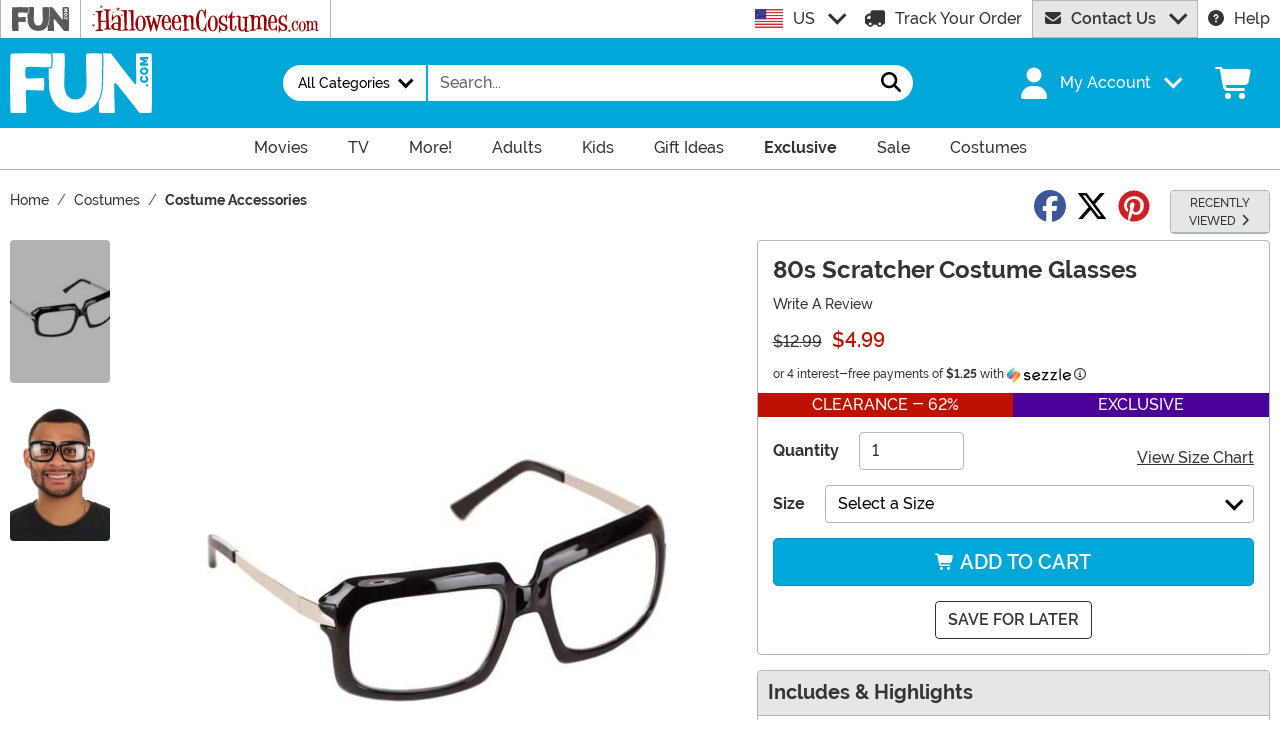

--- FILE ---
content_type: application/javascript
request_url: https://www.fun.com/wwwroot/dist/fun/js/Sezzle-chunk.Bi4xB_1s.js
body_size: 8880
content:
const __vite__mapDeps=(i,m=__vite__mapDeps,d=(m.f||(m.f=["js/_Fancyapps-chunk.C79OnLP1.js","js/fancyapps-chunk.C96bF4jA.js","css/_Fancyapps.BQXVmDH6.css","js/sezzle-static-widget-chunk.BTN9yJDk.js","css/sezzle-static-widget.CMuDGTJC.css"])))=>i.map(i=>d[i]);
import{a as v}from"./axios-trackjs-chunk.C90blfd7.js";import{h as P,e as L,j as A,H as T,g as I}from"./vendor-chunk.D_fvxmkg.js";import{T as p}from"./TextResource-chunk.GZLwI4s2.js";import{O,C as B,M as w}from"./bootstrap-chunk.zH-1Bpe-.js";import{_ as E}from"./preload-helper-chunk.CcaP5CQC.js";class N{constructor(){this.ConfigureDropOption()}static GetSelectedValue=e=>e.querySelector(":checked").value;ConfigureDropOption=(e=".dropdown.dropoption")=>{document.querySelectorAll(e).forEach(n=>{n.setAttribute("data-value",""),this.DropOptionItemBind(n)})};DropOptionItemBind=e=>{const t=e.querySelectorAll(".dropdown-item");let n,a;t.forEach((o,s)=>{const l=o.querySelector(":checked");["click","keydown"].forEach(r=>{o.addEventListener(r,this.DropOptionSelectionHandler)}),o.querySelector(":checked")!==null&&(n=s,a=l.value)}),n!=null&&a!==""&&a!==void 0&&a!==null?(e.setAttribute("data-value",a),t[n].click()):t.length===1&&t[0].click()};DropOptionSelectionHandler=e=>{if(e.type==="keydown"){const r=e;(r.key=="Enter"||r.key==="Space")&&(e.preventDefault(),e.stopPropagation())}const t=e.currentTarget,n=t.querySelector("input[type=radio]"),a=new Event("change"),o=t.closest(".dropoption"),s=t.closest("form"),l=o.querySelector(".dropdown-item.active");l!==null&&l.classList.remove("active"),o!==null&&(o.querySelector(".dropdown-toggle > span").innerHTML=t.querySelector("span").innerHTML,o.dispatchEvent(a),n!==null&&(n.checked=!0,n.dispatchEvent(a),t.classList.add("active"),o.setAttribute("data-value",n.value)),s!==null&&s.dispatchEvent(a))}}class R{static Cookies={Coupon:{Key:"COUPON_v1",CouponCode:"CouponCode",IsPromomtion:"IsPromotion",IsValid:"IsValid",LastValidated:"LastValidated",CouponID:"CouponID",Days:"Days",ExpirationDate:"ExpirationDate",PreviousCouponID:"PreviousCouponID"},Currency:{Key:"CURRENCY_v1",CurrencySymbol:"CurrencySymbol",CurrencyID:"CurrencyID",CurrencyCode:"CurrencyCode"},DataPrivacyPolicy:{Key:"DATAPRIVACYPOLICY_v1",MarketingTrackingApproved:"MarketingTrackingApproved",PerformanceTrackingApproved:"PerformanceTrackingApproved"},DelayModal:{Key:"delayModal"},Unique:{Key:"UNIQUE"},RecentItems:{Key:"RECENTITEMS_v1",RecentItems:"RecentItems"},ReturnVisitor:{Key:"RETURN_v2",LastVisitTime:"LastVisitTime",Ordered:"Ordered",VisitCount:"visitCount"},SeenModal:{Key:"seenModal"},SmsModalEligible:{Key:"smsModalEligible"},SmsWelcomeCoupon:{Key:"smsWelcomeCoupon"},WelcomeCoupon:{Key:"WelcomeCoupon"},Visitor:{Key:"VISITOR_v1",DomainProjectID:"DomainProjectID",BillCountryID:"BillCountryID",CountryID:"CountryID",ShipCountryID:"ShipCountryID"}};static KeyValuePairSeparator="&";static GetCookie(e,t){let n="";const a=document.cookie.split(";");for(let o=0;o<a.length;o++){const s=a[o].indexOf("=");if(a[o].substring(0,s).replace(/^\s+|\s+$/g,"")===e){const r=a[o].substring(s+1);if(t!=null&&t.length>0){const u=r.split(this.KeyValuePairSeparator);for(let d=0;d<u.length;d++){const c=u[d].split("=");if(c[0]===t){n=decodeURIComponent(c[1]);break}}}else n=decodeURIComponent(r);break}}return n}static GetCookieDomain(){let e=null;return typeof fun_CookieDomain<"u"&&fun_CookieDomain!==null&&fun_CookieDomain!==""&&(e=fun_CookieDomain),e}static GetCookieNames(){const e=[],t=document.cookie.split(";");for(let n=0;n<t.length;n++){const a=t[n].indexOf("="),o=t[n].substring(0,a).replace(/^\s+|\s+$/g,"");e.push(o)}return e}static SetCookie(e,t,n,a=!0){let o=null,s=null;if(t==null&&(n=-1),typeof n=="number")if(n<1){const r=n*24*60,u=new Date;o=new Date(u.getTime()+r*6e4)}else o=new Date,o.setDate(o.getDate()+n);a===!0&&(s=this.GetCookieDomain());const l=window.location.protocol.indexOf("https:")>=0?";secure":"";document.cookie=e+"="+t+(o===null?"":"; expires="+o.toUTCString())+(s===null?"":"; domain="+s)+"; path=/"+l}static SetInCookie(e,t,n,a,o){let s=this.GetCookie(e);if(s!==null&&s.length>0){const l=s.split(this.KeyValuePairSeparator),r={};for(let d=0;d<l.length;d++)if(l[d].length>0){const c=l[d].split("=");r[c[0]]=typeof c[1]>"u"?"":c[1]}r[t]=encodeURIComponent(n),s="";let u=!1;for(const d in r)Object.prototype.hasOwnProperty.call(r,d)&&(s+=(u?this.KeyValuePairSeparator:"")+d+"="+r[d],u||(u=!0))}else s=t+"="+encodeURIComponent(n);this.SetCookie(e,s,a,o)}}class m{static Response;ApiCall=()=>{const e="/services/client.asmx/GetContent",t={url:document.URL,referrer:document.URL};return v.post(e,t).then(n=>{m.Response=n.data.d}).catch(n=>{n.code!=="ECONNABORTED"&&console.log(n)})}}class y{Min;Max;constructor(e,t){this.Min=e,typeof t<"u"&&(this.Max=t-.2)}get IsDown(){return typeof this.Max<"u"?window.matchMedia(`(max-width: ${this.Max}px)`).matches:!1}get IsMatch(){return window.matchMedia(`(min-width: ${this.Min}px) and (max-width: ${this.Max}px)`).matches}get IsUp(){return window.matchMedia(`(min-width: ${this.Min}px)`).matches}}class q{static MinPoints={Xs:0,Sm:576,Md:768,Lg:992,Xl:1200,Xxl:1500};static Breakpoints={Xs:new y(this.MinPoints.Xs,this.MinPoints.Sm),Sm:new y(this.MinPoints.Sm,this.MinPoints.Md),Md:new y(this.MinPoints.Md,this.MinPoints.Lg),Lg:new y(this.MinPoints.Lg,this.MinPoints.Xl),Xl:new y(this.MinPoints.Xl,this.MinPoints.Xxl),Xxl:new y(this.MinPoints.Xxl)};static MediaMobile=`(max-width: ${this.Breakpoints.Md.Max}px)`;static MediaDesktop=`(min-width: ${this.Breakpoints.Lg.Min}px)`;static get DeviceType(){return this.Breakpoints.Md.IsDown?"mobile":"desktop"}static get IsDesktop(){return this.DeviceType==="desktop"}static get IsMobile(){return this.DeviceType==="mobile"}}class C{static Events={AddPaymentInfo:"add_payment_info",AddShippingInfo:"add_shipping_info",AddToCart:"add_to_cart",AttentiveDownload:"attentiveDownload",EmailModalSignup:"emailModalSignup",RecommendationClick:"select_item",RecommendationShown:"view_item_list",RemoveFromCart:"remove_from_cart",SaveForLater:"add_to_wishlist",Search:"search",SignUp:"sign_up",SmsModalSignup:"smsModalSignup"};static AddProperty(e,t){if(typeof window.dataLayer<"u"){var n={};n[e]=t,window.dataLayer.push(n)}}static CallEvent(e,t){const n={event:e,...t};typeof window.dataLayer<"u"&&window.dataLayer.push(n)}static Search(e){C.CallEvent(this.Events.Search,{search_term:e})}static SaveForLater(e){C.CallEvent(this.Events.SaveForLater,{items:e})}}typeof window.Fun.TagManager>"u"&&(window.Fun.TagManager=C);class S{constructor(){}static Patterns={Quantity:/^[1-9][0-9]*$/,Email:/^(([^<>()\[\]\\.,;:\s@"]+(\.[^<>()\[\]\\.,;:\s@"]+)*)|(".+"))@((\[[0-9]{1,3}\.[0-9]{1,3}\.[0-9]{1,3}\.[0-9]{1,3}])|(([a-zA-Z\-0-9]+\.)+[a-zA-Z]{2,}))$/,Url:/[-a-zA-Z0-9@:%_\+.~#?&//=]{2,256}\.?[a-z]{2,4}\b(\/[-a-zA-Z0-9@:%_\+.~#?&//=]*)?/};static Email(e){let t=null,n=!0;return e!=null&&(e=e.replace("name@emailaddress.com",""),e=e.replace(" ",""),t=e.match(S.Patterns.Email),(t===null||e==="")&&(n=!1)),n}static Quantity(e){const t=e.match(S.Patterns.Quantity);let n=!0;return(t===null||e==="")&&(n=!1),n}static SiteSearch(e){let t=e;return t=t.replace("<","&lt;").replace(">","&gt;").replace("'","&rsquo;").replace('""',"&#x22;").replace(")","&#x29;").replace("(","&#x28;").replace("src=",""),t!=null&&t!==""}}class F{AutoCompleteForm;BtnClearSearch;FrmSearch;TxtSearch;constructor(){this.Initialize()}Initialize=()=>{this.ConfigureSearch(),this.ConfigureAutoComplete()};ClearSearchHandler=()=>{this.TxtSearch.value="",this.ClearSearchToggle()};ClearSearchToggle=()=>{const e=this.BtnClearSearch,t=this.TxtSearch;let n="none";t.value.length>0&&(n=""),e.style.display=n};ConfigureAutoComplete=()=>{this.AutoCompleteForm=new P({selector:"#txtSearch",wrapper:!1,placeHolder:this.TxtSearch.getAttribute("placeholder"),data:{src:async()=>{try{const e=this.TxtSearch.value.trim();return e!==""?await(await fetch(`/api/searchterm/getresults?term=${e}`)).json():[]}catch(e){return e}},keys:["label"]},resultItem:{element:(e,t)=>{e.innerHTML=`<a class="dropdown-item" href="${t.value.url}">${t.match}</a>`},highlight:!0},resultsList:{id:"autoCompleteResults",class:"dropdown-menu w-100 top-100",maxResult:10,tabSelect:!0,noResults:!1},submit:!0}),this.AutoCompleteForm.input.addEventListener("selection",this.SelectAutoCompleteEntry)};ConfigureSearch=()=>{this.BtnClearSearch=document.getElementById("btnClearSearch"),this.FrmSearch=document.getElementById("frmSearch"),this.TxtSearch=document.getElementById("txtSearch"),this.BtnClearSearch!==null&&this.BtnClearSearch.addEventListener("click",this.ClearSearchHandler,!1),this.FrmSearch!==null&&this.FrmSearch.addEventListener("submit",this.SearchHandler,!1),this.TxtSearch!==null&&this.TxtSearch.addEventListener("keyup",this.ClearSearchToggle,!1)};SearchHandler=e=>S.SiteSearch(this.TxtSearch.value)?(C.Search(this.TxtSearch.value),!0):(e.preventDefault(),!1);SelectAutoCompleteEntry=e=>{this.AutoCompleteForm.input.blur(),C.Search(e.detail.selection.value.label),window.location.href=e.detail.selection.value.url}}class M{contentService;DesktopMenu;OffCanvasMenuInstance;OffCanvasMenuEl;Menu;MobileMenu;MobileMenuInstance;Search;StickyHeader;TopMenu;constructor(){this.contentService=new m}Initialize(){this.Search=new F,this.ConfigureMobile()}static AddToBannerSection=e=>{const t=document.querySelector("#skin-customer-message"),n=document.querySelector("#skin-customer-message-home"),o=document.createRange().createContextualFragment(e).firstChild;t!==null&&t.append(o),n!==null&&n.append(o)};ConfigureMobile=()=>{L.register(q.MediaMobile,{deferSetup:!0,match:()=>{this.MenuMobileSetup(),this.StickyHeaderSetup()},unmatch:()=>{this.MenuMobileDestroy(),this.StickyHeaderDestroy()}})};MenuMobileDestroy(){this.DesktopMenu=document.querySelector("#desktopMenu"),this.Menu=document.querySelector("#menu"),this.TopMenu=document.querySelector("#topMenu"),this.OffCanvasMenuEl!==null&&typeof this.OffCanvasMenuEl<"u"&&this.OffCanvasMenuEl.classList.contains("show")&&(this.OffCanvasMenuInstance.hide(),this.OffCanvasMenuEl.removeEventListener("show.bs.offcanvas",this.MenuMobileOpen)),this.Menu!==null&&this.Menu.classList.contains("metismenu")&&(typeof this.MobileMenuInstance<"u"&&this.MobileMenuInstance.dispose(),this.Menu.classList.remove("metismenu")),this.DesktopMenu!==null&&this.DesktopMenu.appendChild(this.TopMenu),document.querySelectorAll(".nav-unwrap__clone").forEach(e=>{e.parentNode!==null&&e.parentNode.removeChild(e)})}MenuMobileOpen=()=>{this.MobileMenu=document.querySelector("#mobileMenu"),this.TopMenu=document.querySelector("#topMenu")};MenuMobileSetup=()=>{this.OffCanvasMenuEl=document.querySelector("#offCanvasMenu"),this.OffCanvasMenuInstance=O.getOrCreateInstance("#offCanvasMenu"),this.OffCanvasMenuEl.addEventListener("show.bs.offcanvas",this.MenuMobileOpen,{once:!0})};StickyHeaderDestroy=()=>{typeof this.StickyHeader<"u"&&this.StickyHeader.destroy()};StickyHeaderSetup=()=>{const e=document.querySelector("header"),t=document.querySelector(".header-top");this.StickyHeader=new A(t,{offset:e.offsetHeight,onPin:()=>{e.classList.add("pinned"),e.classList.remove("unpinned")},onUnpin:()=>{e.classList.add("unpinned"),e.classList.remove("pinned"),B.getOrCreateInstance("#searchBar").hide()}}),this.StickyHeader.init()};UpdateAccountName=()=>{if(typeof m.Response<"u"&&m.Response.AccountName!==""&&m.Response.AccountName!==null){const e=m.Response.AccountName,t=document.querySelectorAll(".menu-account .sgn"),n=document.querySelectorAll(".my-account");t.forEach(a=>{let o="";e.length>0?o=`${p.GetTextByCulture("Word_Greeting")}, ${e}`:o=p.GetTextByCulture("Feature_Header_AccountButton"),a.textContent=o}),n.forEach(a=>{e.length>0?(a.querySelectorAll(".my-account--on").forEach(o=>{o.classList.remove("d-none"),o.classList.add("d-block")}),a.querySelectorAll(".my-account--off").forEach(o=>{o.classList.remove("d-block"),o.classList.add("d-none")})):(a.querySelectorAll(".my-account--on").forEach(o=>{o.classList.remove("d-block"),o.classList.add("d-none")}),a.querySelectorAll(".my-account--off").forEach(o=>{o.classList.remove("d-none"),o.classList.add("d-block")}))})}};UpdateCartIcon=e=>{const t=document.querySelector("#mcrt"),n=t.querySelector(".pre");if(!t===null)return;let a=0;if(typeof m.Response<"u"){e==null&&(e=m.Response.TotalItemQuantity),this.UpdateOrderItemIcon(e);const o=m.Response.PreOrderItemQuantity;if(o>0){const s=p.ConstructSentence("Feature_Client_ItemQty","0")+o+p.ConstructSentence("Feature_Client_ItemQty","1")+(o>1?"s":"")+p.ConstructSentence("Feature_Client_ItemQty","2");n.textContent=o.toString(),n.setAttribute("title",s),n.classList.remove("d-none"),document.querySelector(".my-cart .dropdown-item.preo").classList.remove("d-none"),a++}a>0&&(t.setAttribute("data-bs-toggle","dropdown"),t.classList.add("dropdown-toggle"),document.querySelector("#qcrt").classList.remove("d-none"))}};ProcessInternationalBanners=()=>{if(typeof m.Response<"u"){if(R.GetCookie("noIntl")!=="true"&&m.Response.WebsiteSuggestionBanner!==void 0&&m.Response.WebsiteSuggestionBanner!==null&&m.Response.WebsiteSuggestionBanner!==""){const e=`<div id="intl-site">${m.Response.WebsiteSuggestionBanner}</div>`;M.AddToBannerSection(e)}else if(m.Response.InternationalBanner!==void 0&&m.Response.InternationalBanner!==null&&m.Response.InternationalBanner!==""){const e=`<div id="intl-ship">${m.Response.InternationalBanner}</div>`;M.AddToBannerSection(e)}}};TriggerContentCallbacks=()=>{this.UpdateCartIcon(),this.ProcessInternationalBanners(),this.UpdateAccountName()};UpdateOrderItemIcon=e=>{const n=document.querySelector("#mcrt").querySelector(".buy");if(e>0){const a=p.ConstructSentence("Feature_Client_ItemQty","0")+e+p.ConstructSentence("Feature_Client_ItemQty","1")+(e>1?"s":"")+p.ConstructSentence("Feature_Client_ItemQty","2");n.textContent=e.toString(),n.setAttribute("title",a),n.classList.remove("d-none"),document.querySelector(".my-cart .dropdown-item.crt").classList.remove("d-none")}}}const x=T.template({1:function(i,e,t,n,a){var o,s=i.lookupProperty||function(l,r){if(Object.prototype.hasOwnProperty.call(l,r))return l[r]};return' aria-labelledby="'+i.escapeExpression((o=(o=s(t,"modalId")||(e!=null?s(e,"modalId"):e))!=null?o:i.hooks.helperMissing,typeof o=="function"?o.call(e??(i.nullContext||{}),{name:"modalId",hash:{},data:a,loc:{start:{line:1,column:106},end:{line:1,column:117}}}):o))+'Label" '},3:function(i,e,t,n,a){return"border-bottom-0"},5:function(i,e,t,n,a){var o,s=e??(i.nullContext||{}),l=i.hooks.helperMissing,r="function",u=i.escapeExpression,d=i.lookupProperty||function(c,g){if(Object.prototype.hasOwnProperty.call(c,g))return c[g]};return'				<h5 class="modal-title" id="'+u((o=(o=d(t,"modalId")||(e!=null?d(e,"modalId"):e))!=null?o:l,typeof o===r?o.call(s,{name:"modalId",hash:{},data:a,loc:{start:{line:6,column:32},end:{line:6,column:43}}}):o))+'Label">'+u((o=(o=d(t,"modalTitle")||(e!=null?d(e,"modalTitle"):e))!=null?o:l,typeof o===r?o.call(s,{name:"modalTitle",hash:{},data:a,loc:{start:{line:6,column:50},end:{line:6,column:64}}}):o))+`</h5>\r
`},7:function(i,e,t,n,a){var o,s=e??(i.nullContext||{}),l=i.lookupProperty||function(r,u){if(Object.prototype.hasOwnProperty.call(r,u))return r[u]};return`			<div class="modal-footer">\r
`+((o=l(t,"if").call(s,e!=null?l(e,"cancelButton"):e,{name:"if",hash:{},fn:i.program(8,a,0),inverse:i.noop,data:a,loc:{start:{line:15,column:4},end:{line:17,column:11}}}))!=null?o:"")+((o=l(t,"if").call(s,e!=null?l(e,"confirmButton"):e,{name:"if",hash:{},fn:i.program(10,a,0),inverse:i.noop,data:a,loc:{start:{line:18,column:4},end:{line:20,column:11}}}))!=null?o:"")+`			</div>\r
`},8:function(i,e,t,n,a){var o,s=i.lookupProperty||function(l,r){if(Object.prototype.hasOwnProperty.call(l,r))return l[r]};return'				<button type="button" class="btn btn-secondary" data-bs-dismiss="modal">'+i.escapeExpression((o=(o=s(t,"cancelButton")||(e!=null?s(e,"cancelButton"):e))!=null?o:i.hooks.helperMissing,typeof o=="function"?o.call(e??(i.nullContext||{}),{name:"cancelButton",hash:{},data:a,loc:{start:{line:16,column:76},end:{line:16,column:92}}}):o))+`</button>\r
`},10:function(i,e,t,n,a){var o,s=i.lookupProperty||function(l,r){if(Object.prototype.hasOwnProperty.call(l,r))return l[r]};return'				<button type="button" class="btn btn-primary">'+i.escapeExpression((o=(o=s(t,"confirmButton")||(e!=null?s(e,"confirmButton"):e))!=null?o:i.hooks.helperMissing,typeof o=="function"?o.call(e??(i.nullContext||{}),{name:"confirmButton",hash:{},data:a,loc:{start:{line:19,column:50},end:{line:19,column:67}}}):o))+`</button>\r
`},compiler:[8,">= 4.3.0"],main:function(i,e,t,n,a){var o,s,l=e??(i.nullContext||{}),r=i.hooks.helperMissing,u="function",d=i.escapeExpression,c=i.lookupProperty||function(g,k){if(Object.prototype.hasOwnProperty.call(g,k))return g[k]};return'<div class="modal fade '+d((s=(s=c(t,"modalClass")||(e!=null?c(e,"modalClass"):e))!=null?s:r,typeof s===u?s.call(l,{name:"modalClass",hash:{},data:a,loc:{start:{line:1,column:23},end:{line:1,column:37}}}):s))+'" id="'+d((s=(s=c(t,"modalId")||(e!=null?c(e,"modalId"):e))!=null?s:r,typeof s===u?s.call(l,{name:"modalId",hash:{},data:a,loc:{start:{line:1,column:43},end:{line:1,column:54}}}):s))+'" tabindex="-1" '+((o=c(t,"if").call(l,e!=null?c(e,"modalTitle"):e,{name:"if",hash:{},fn:i.program(1,a,0),inverse:i.noop,data:a,loc:{start:{line:1,column:70},end:{line:1,column:131}}}))!=null?o:"")+` aria-hidden="true">\r
	<div class="modal-dialog">\r
		<div class="modal-content `+d((s=(s=c(t,"modalContentClass")||(e!=null?c(e,"modalContentClass"):e))!=null?s:r,typeof s===u?s.call(l,{name:"modalContentClass",hash:{},data:a,loc:{start:{line:3,column:28},end:{line:3,column:49}}}):s))+`">\r
			<div class="modal-header `+((o=c(t,"unless").call(l,e!=null?c(e,"modalTitle"):e,{name:"unless",hash:{},fn:i.program(3,a,0),inverse:i.noop,data:a,loc:{start:{line:4,column:28},end:{line:4,column:76}}}))!=null?o:"")+`">\r
`+((o=c(t,"if").call(l,e!=null?c(e,"modalTitle"):e,{name:"if",hash:{},fn:i.program(5,a,0),inverse:i.noop,data:a,loc:{start:{line:5,column:4},end:{line:7,column:11}}}))!=null?o:"")+`				<button type="button" class="btn-close" data-bs-dismiss="modal" aria-label="Close"></button>\r
			</div>\r
			<div class="modal-body">\r
				`+((o=(s=(s=c(t,"modalContent")||(e!=null?c(e,"modalContent"):e))!=null?s:r,typeof s===u?s.call(l,{name:"modalContent",hash:{},data:a,loc:{start:{line:11,column:4},end:{line:11,column:22}}}):s))!=null?o:"")+`\r
			</div>\r
`+((o=c(t,"if").call(l,e!=null?c(e,"displayButtons"):e,{name:"if",hash:{},fn:i.program(7,a,0),inverse:i.noop,data:a,loc:{start:{line:13,column:3},end:{line:22,column:10}}}))!=null?o:"")+`		</div>\r
	</div>\r
</div>`},useData:!0});class h{static DisplayAlert=(e,t,n)=>{const a={modalId:"generatedAlert",modalContent:e,modalTitle:t,displayButtons:n};h.DisplayGeneratedModal(x(a))};static DisplayGeneratedModal=e=>{const t=document.createElement("div");t.innerHTML=e;const n=t.firstElementChild;document.body.appendChild(n),new w(n).show(),n.addEventListener("hidden.bs.modal",o=>{h.ModalDisposer(o.currentTarget)})};static DisplayMessages=e=>{if(e!=null){let t="";if(e.Error&&e.Error.length>0){for(let n=0;n<e.Error.length;n++)n>0&&(t+=`
`),t+=e.Error[n].Description;h.DisplayAlert(t)}if(e.Warning&&e.Warning.length>0){for(let n=0;n<e.Warning.length;n++)n>0&&(t+=`
`),t+=e.Warning[n].Description;h.DisplayAlert(t)}}};static ModalDisposer=e=>{const t=e;w.getInstance(t).dispose(),t.remove()}}class H{AddProduct=(e,t)=>v.post("/product/addproduct",e).catch(a=>{console.log(a)});AddRental=(e,t)=>v.post("/services/cart.asmx/AddRental",e).catch(a=>{console.log(a)});RestoreCart=e=>{const t="/api/carts/restorecart?ogid="+e;return v.post(t).then(n=>{const a=n.data;if(a!==void 0){const o=+a;new M().UpdateCartIcon(o)}}).catch(n=>{console.log(n)})}}class b{static EnabledClass="btn-load";static LoaderClass="btn__loader";static LoadingClass="btn-load--loading";static EnableLoading=e=>{if(e!==null){const t=document.createRange().createContextualFragment(`<span class="${this.LoaderClass}"><svg class="svg-inline--fa fa-spin" aria-hidden="true"><use xlink:href="#fa-solid-fa-spinner-third"></use></svg></span>`);e.classList.add(this.EnabledClass),e.appendChild(t)}};static StartLoading=e=>{e!==null&&e.classList.add(this.LoadingClass)};static StopLoading=e=>{if(typeof e<"u"&&e!==null)e.classList.remove(this.LoadingClass);else{const t=document.querySelectorAll(`.${b.LoadingClass}`);t.length>0&&t.forEach(n=>{b.StopLoading(n)})}}}class G{cartService;constructor(){this.cartService=new H}AddPreOrder=e=>{e!==null&&typeof e<"u"&&typeof e.submit<"u"&&e.submit()};AddProduct=async(e,t)=>{const n=await this.cartService.AddProduct(e);typeof n<"u"&&typeof n.data<"u"&&this.AddProductCallback("new",n.data,e,t)};AddProductCallback=async(e,t,n,a)=>{const s=`/product/addtocart/${n.ProductSizeID}`;if(b.StopLoading(),t.Error&&t.Error.length>0||t.Warning&&t.Warning.length>0)if(t.Error.some(l=>l.Type===115)){const l={modalId:"overSoldModal",modalContent:t.Error[0].Description,confirmButton:p.GetTextByCulture("Word_Continue"),displayButtons:!0},r=x(l);h.DisplayGeneratedModal(r);const u=document.querySelector("#overSoldModal");u!==null&&u.querySelector(".btn-primary").addEventListener("click",()=>{window.location.href=s})}else h.DisplayMessages(t);else a&&typeof a=="function"?a(n):window.location.href=s};AddRental=async(e,t)=>{const n=await this.cartService.AddRental(e);this.AddProductCallback("rent",n.data,e,t)}}class D{Fancybox;Panzoom;Carousel;constructor(e){const t={arrayMerge:(s,l,r)=>l},n='<svg class="svg-inline--fa" aria-hidden="true"><use xlink:href="#fa-solid-fa-xmark"></use></svg>';e.Fancybox.defaults.template.closeButton=n,e.Fancybox.defaults.showClass="fancybox-fadeIn",e.Fancybox.defaults.closeButton="inside";const a={display:["zoom","close"],items:{close:{html:n},zoom:{html:'<svg class="svg-inline--fa" aria-hidden="true"><use xlink:href="#fa-regular-fa-magnifying-glass-plus"></use></svg>'}}};e.Fancybox.Plugins.Toolbar.defaults=I(e.Fancybox.Plugins.Toolbar.defaults,a,t),e.Fancybox.Plugins.Thumbs.defaults.autoStart=!1;const o={prevTpl:'<svg class="svg-inline--fa" aria-hidden="true"><use xlink:href="#fa-solid-fa-chevron-left"></use></svg>',nextTpl:'<svg class="svg-inline--fa" aria-hidden="true"><use xlink:href="#fa-solid-fa-chevron-right"></use></svg>'};e.Carousel.Plugins.Navigation.defaults=I(e.Carousel.Plugins.Navigation.defaults,o,t),this.Fancybox=e.Fancybox,this.Panzoom=e.Panzoom,this.Carousel=e.Carousel}static async Import(){return new Promise((t,n)=>{E(()=>import("./_Fancyapps-chunk.C79OnLP1.js"),__vite__mapDeps([0,1,2])).then(a=>{const o=new D(a);t(o)}).catch(a=>{console.log(a),n("error")})})}}class f{static Sdk;static InfoLink;static ModalObserver;static WidgetElement;static WidgetInstance;static BindInformationLink=e=>{f.InfoLink=e,f.InfoLink.addEventListener("click",f.DisplayInformation)};static DisplayInformation=e=>{typeof e<"u"&&e.preventDefault(),typeof f.Sdk>"u"?f.InitializeSdk().then(()=>{f.DisplayInformation()}):f.OpenModal()};static HideModal(){document.body.classList.remove("sezzle-modal-open"),f.ModalObserver.disconnect()}static InitializeSdk=async e=>{typeof e<"u"&&e.preventDefault();try{const t=await E(()=>import("./sezzle-static-widget-chunk.BTN9yJDk.js"),__vite__mapDeps([3,4]));f.Sdk=t.default;const n=document.createElement("div");n.id="sezzle-widget",n.setAttribute("style","display: none !important;"),document.body.appendChild(n),f.WidgetElement=document.querySelector("#sezzle-widget"),f.WidgetInstance=new f.Sdk({amount:"40.00",renderElement:"sezzle-widget"}),f.WidgetInstance.init()}catch(t){console.log("Failed to load Sezzle SDK:",t)}};static OpenModal=()=>{typeof f.ModalObserver>"u"&&(f.ModalObserver=new MutationObserver(f.HideModal.bind(f)));const e=document.querySelector(".sezzle-checkout-modal-lightbox");e.style.display="block",document.body.classList.add("sezzle-modal-open"),f.ModalObserver.observe(e,{attributes:!0,attributeFilter:["style"]})}}typeof window.Fun.ThirdParty>"u"&&(window.Fun.ThirdParty={Sezzle:f});export{b as B,R as C,N as D,D as F,M as H,q as M,f as S,C as T,S as V,G as a,m as b,h as c,H as d};
//# sourceMappingURL=Sezzle-chunk.Bi4xB_1s.js.map


--- FILE ---
content_type: application/javascript
request_url: https://www.fun.com/wwwroot/dist/fun/js/axios-trackjs-chunk.C90blfd7.js
body_size: 29080
content:
var Jn=(function(t,e,r){"use awesome";var o=function(n,a){this.config=n,this.onError=a,n.enabled&&this.watch()};o.prototype={watch:function(){h.forEach(["EventTarget","Node","XMLHttpRequest"],function(n){h.has(t,n+".prototype.addEventListener")&&h.hasOwn(t[n].prototype,"addEventListener")&&this.wrapEventTarget(t[n].prototype)},this),this.wrapTimer("setTimeout"),this.wrapTimer("setInterval")},wrap:function(n){function a(){try{return n.apply(this,arguments)}catch(b){throw s.onError("catch",b,{bindTime:c,bindStack:f}),h.wrapError(b)}}var s=this;try{if(!h.isFunction(n)||h.hasOwn(n,"__trackjs__"))return n;if(h.hasOwn(n,"__trackjs_state__"))return n.__trackjs_state__}catch{return n}var c,f;if(s.config.bindStack)try{throw Error()}catch(b){f=b.stack,c=h.isoNow()}for(var p in n)h.hasOwn(n,p)&&(a[p]=n[p]);return a.prototype=n.prototype,a.__trackjs__=!0,n.__trackjs_state__=a},wrapEventTarget:function(n){var a=this;h.has(n,"addEventListener.call")&&h.has(n,"removeEventListener.call")&&(h.patch(n,"addEventListener",function(s){return function(c,f,p,b){try{h.has(f,"handleEvent")&&(f.handleEvent=a.wrap(f.handleEvent))}catch{}return s.call(this,c,a.wrap(f),p,b)}}),h.patch(n,"removeEventListener",function(s){return function(c,f,p,b){try{f=f&&(f.__trackjs_state__||f)}catch{}return s.call(this,c,f,p,b)}}))},wrapTimer:function(n){var a=this;h.patch(t,n,function(s){return function(c,f){var p=Array.prototype.slice.call(arguments),b=p[0];return h.isFunction(b)&&(p[0]=a.wrap(b)),h.has(s,"apply")?s.apply(this,p):s(p[0],p[1])}})}};var i=function(n){this.initCurrent(n)||console.warn("[TrackJS] invalid config")};i.prototype={current:{},initOnly:{application:!0,cookie:!0,enabled:!0,token:!0,callback:{enabled:!0},console:{enabled:!0},navigation:{enabled:!0},network:{enabled:!0,fetch:!0},visitor:{enabled:!0},window:{enabled:!0,promise:!0}},defaults:{application:"",cookie:!1,dedupe:!0,dependencies:!0,enabled:!0,forwardingDomain:"",errorURL:"https://capture.trackjs.com/capture",errorNoSSLURL:"http://capture.trackjs.com/capture",faultURL:"https://usage.trackjs.com/fault.gif",usageURL:"https://usage.trackjs.com/usage.gif",onError:function(){return!0},serialize:function(n){function a(f){var p="<"+f.tagName.toLowerCase();f=f.attributes||[];for(var b=0;b<f.length;b++)p+=" "+f[b].name+'="'+f[b].value+'"';return p+">"}if(n==="")return"Empty String";if(n===r)return"undefined";if(h.isString(n)||h.isNumber(n)||h.isBoolean(n)||h.isFunction(n))return""+n;if(h.isElement(n))return a(n);if(typeof n=="symbol")return Symbol.prototype.toString.call(n);var s;try{s=JSON.stringify(n,function(f,p){return p===r?"undefined":h.isNumber(p)&&isNaN(p)?"NaN":h.isError(p)?{name:p.name,message:p.message,stack:p.stack}:h.isElement(p)?a(p):p})}catch{s="";for(var c in n)if(n.hasOwnProperty(c))try{s+=',"'+c+'":"'+n[c]+'"'}catch{}s=s?"{"+s.replace(",","")+"}":"Unserializable Object"}return s.replace(/"undefined"/g,"undefined").replace(/"NaN"/g,"NaN")},sessionId:"",token:"",userId:"",version:"",callback:{enabled:!0,bindStack:!1},console:{enabled:!0,display:!0,error:!0,warn:!1,watch:["log","debug","info","warn","error"]},navigation:{enabled:!0},network:{enabled:!0,error:!0,fetch:!0},visitor:{enabled:!0},window:{enabled:!0,promise:!0}},initCurrent:function(n){return this.removeEmpty(n),this.validate(n,this.defaults,"[TrackJS] config",{})?(this.current=h.defaultsDeep({},n,this.defaults),!0):(this.current=h.defaultsDeep({},this.defaults),!1)},setCurrent:function(n){return this.validate(n,this.defaults,"[TrackJS] config",this.initOnly)?(this.current=h.defaultsDeep({},n,this.current),!0):!1},removeEmpty:function(n){for(var a in n)n.hasOwnProperty(a)&&n[a]===r&&delete n[a]},validate:function(n,a,s,c){var f=!0;s=s||"",c=c||{};for(var p in n)if(n.hasOwnProperty(p))if(a.hasOwnProperty(p)){var b=typeof a[p];b!==typeof n[p]?(console.warn(s+"."+p+": property must be type "+b+"."),f=!1):Object.prototype.toString.call(n[p])!=="[object Array]"||this.validateArray(n[p],a[p],s+"."+p)?Object.prototype.toString.call(n[p])==="[object Object]"?f=this.validate(n[p],a[p],s+"."+p,c[p]):c.hasOwnProperty(p)&&(console.warn(s+"."+p+": property cannot be set after load."),f=!1):f=!1}else console.warn(s+"."+p+": property not supported."),f=!1;return f},validateArray:function(n,a,s){var c=!0;s=s||"";for(var f=0;f<n.length;f++)h.contains(a,n[f])||(console.warn(s+"["+f+"]: invalid value: "+n[f]+"."),c=!1);return c}};var l=function(n,a,s,c,f,p,b){this.util=n,this.log=a,this.onError=s,this.onFault=c,this.serialize=f,b.enabled&&(p.console=this.wrapConsoleObject(p.console,b))};l.prototype={wrapConsoleObject:function(n,a){n=n||{};var s=n.log||function(){},c=this,f;for(f=0;f<a.watch.length;f++)(function(p){var b=n[p]||s;n[p]=function(){try{var k=Array.prototype.slice.call(arguments);if(c.log.add("c",{timestamp:c.util.isoNow(),severity:p,message:c.serialize(k.length===1?k[0]:k)}),a[p])if(h.isError(k[0])&&k.length===1)c.onError("console",k[0]);else try{throw Error(c.serialize(k.length===1?k[0]:k))}catch(C){c.onError("console",C)}a.display&&(c.util.hasFunction(b,"apply")?b.apply(n,k):b(k[0]))}catch(C){c.onFault(C)}}})(a.watch[f]);return n},report:function(){return this.log.all("c")}};var u=function(n,a,s,c,f){this.config=n,this.util=a,this.log=s,this.window=c,this.document=f,this.correlationId=this.token=null,this.initialize()};u.prototype={initialize:function(){this.token=this.getCustomerToken(),this.correlationId=this.getCorrelationId()},getCustomerToken:function(){if(this.config.current.token)return this.config.current.token;var n=this.document.getElementsByTagName("script");return n[n.length-1].getAttribute("data-token")},getCorrelationId:function(){var n;if(!this.config.current.cookie)return this.util.uuid();try{n=this.document.cookie.replace(/(?:(?:^|.*;\s*)TrackJS\s*\=\s*([^;]*).*$)|^.*$/,"$1"),n||(n=this.util.uuid(),this.document.cookie="TrackJS="+n+"; expires=Fri, 31 Dec 9999 23:59:59 GMT; path=/")}catch{n=this.util.uuid()}return n},report:function(){return{application:this.config.current.application,correlationId:this.correlationId,sessionId:this.config.current.sessionId,token:this.token,userId:this.config.current.userId,version:this.config.current.version}}};var m=function(n){this.config=n,this.loadedOn=new Date().getTime(),this.originalUrl=h.getLocation(),this.referrer=h.isBrowser?e.referrer:""};m.prototype={discoverDependencies:function(){var n={TrackJS:"3.10.4"};t.jQuery&&t.jQuery.fn&&t.jQuery.fn.jquery&&(n.jQuery=t.jQuery.fn.jquery),t.jQuery&&t.jQuery.ui&&t.jQuery.ui.version&&(n.jQueryUI=t.jQuery.ui.version),t.angular&&t.angular.version&&t.angular.version.full&&(n.angular=t.angular.version.full);for(var a in t)if(a!=="_trackJs"&&a!=="_trackJS"&&a!=="_trackjs"&&a!=="webkitStorageInfo"&&a!=="webkitIndexedDB"&&a!=="top"&&a!=="parent"&&a!=="frameElement")try{if(t[a]){var s=t[a].version||t[a].Version||t[a].VERSION;typeof s=="string"&&(n[a]=s)}}catch{}return n.TrackJS&&n.trackJs&&delete n.trackJs,n},report:function(){return{age:new Date().getTime()-this.loadedOn,dependencies:this.config.current.dependencies?this.discoverDependencies():{trackJs:"3.10.4"},originalUrl:this.originalUrl,referrer:this.referrer,userAgent:t.navigator.userAgent,viewportHeight:h.isBrowser?t.document.documentElement.clientHeight:0,viewportWidth:h.isBrowser?t.document.documentElement.clientWidth:0}}};var E=function(n){this.util=n,this.appender=[],this.maxLength=30};E.prototype={all:function(n){var a=[],s,c;for(c=0;c<this.appender.length;c++)(s=this.appender[c])&&s.category===n&&a.push(s.value);return a},clear:function(){this.appender.length=0},truncate:function(){this.appender.length>this.maxLength&&(this.appender=this.appender.slice(Math.max(this.appender.length-this.maxLength,0)))},add:function(n,a){var s=this.util.uuid();return this.appender.push({key:s,category:n,value:a}),this.truncate(),s},get:function(n,a){var s,c;for(c=0;c<this.appender.length;c++)if(s=this.appender[c],s.category===n&&s.key===a)return s.value;return!1}};var g=function(n){var a={};return{addMetadata:function(s,c){a[s]=c},removeMetadata:function(s){delete a[s]},report:function(){var s=[],c;for(c in a)a.hasOwnProperty(c)&&s.push({key:c,value:n(a[c])});return s},store:a}},y=function(n,a){this.log=n,this.options=a,a.enabled&&this.watch()};y.prototype={isCompatible:function(n){return n=n||t,!h.has(n,"chrome.app.runtime")&&h.has(n,"addEventListener")&&h.has(n,"history.pushState")},record:function(n,a,s){this.log.add("h",{type:n,from:h.truncate(a,250),to:h.truncate(s,250),on:h.isoNow()})},report:function(){return this.log.all("h")},watch:function(){if(this.isCompatible()){var n=this,a=h.getLocationURL().relative;t.addEventListener("popstate",function(){var s=h.getLocationURL().relative;n.record("popState",a,s),a=s},!0),h.forEach(["pushState","replaceState"],function(s){h.patch(history,s,function(c){return function(){a=h.getLocationURL().relative;var f=c.apply(this,arguments),p=h.getLocationURL().relative;return n.record(s,a,p),a=p,f}})})}}};var v=function(n,a,s,c,f,p){this.util=n,this.log=a,this.onError=s,this.onFault=c,this.window=f,this.options=p,p.enabled&&this.initialize(f)};v.prototype={initialize:function(n){n.XMLHttpRequest&&this.util.hasFunction(n.XMLHttpRequest.prototype.open,"apply")&&this.watchNetworkObject(n.XMLHttpRequest),n.XDomainRequest&&this.util.hasFunction(n.XDomainRequest.prototype.open,"apply")&&this.watchNetworkObject(n.XDomainRequest),this.options.fetch&&h.isWrappableFunction(n.fetch)&&this.watchFetch()},escapeUrl:function(n){return(""+n).replace(/ /gi,"%20").replace(/\t/gi,"%09")},watchFetch:function(){var n=this,a=this.log,s=this.options,c=this.onError;h.patch(t,"fetch",function(f){return function(p,b){if(b&&b.__trackjs__)return f.apply(t,arguments);var k;try{throw Error()}catch(x){k=x.stack}var j=p instanceof Request?p.url:p,C=p instanceof Request?p.method:(b||{}).method||"GET",j=n.escapeUrl(j),P=f.apply(t,arguments);return P.__trackjs_state__=a.add("n",{type:"fetch",startedOn:h.isoNow(),method:C,url:h.truncate(j,2e3)}),P.then(function(x){var _=a.get("n",P.__trackjs_state__);if(_){h.defaults(_,{completedOn:h.isoNow(),statusCode:x.status,statusText:x.statusText});var D=x.headers.get("trackjs-correlation-id");D&&(_.requestCorrelationId=D),s.error&&400<=x.status&&(_=Error(_.statusCode+" : "+_.method+" "+_.url),_.stack=k,c("ajax",_))}return x}).catch(function(x){x=x||{};var _=a.get("n",P.__trackjs_state__);throw _&&(h.defaults(_,{completedOn:h.isoNow(),statusCode:0,statusText:x.toString()}),s.error&&(c("ajax",{name:x.name,message:(x.message||"Failed")+": "+_.method+" "+_.url,stack:x.stack||k}),x.__trackjs_state__=!0)),x})}})},watchNetworkObject:function(n){var a=this,s=n.prototype.open,c=n.prototype.send;return n.prototype.open=function(f,p){var b=(p||"").toString();return 0>b.indexOf("localhost:0")&&(b=a.escapeUrl(b),this._trackJs={method:f,url:b}),s.apply(this,arguments)},n.prototype.send=function(){if(!this._trackJs)try{return c.apply(this,arguments)}catch(f){a.onError("ajax",f);return}try{this._trackJs.logId=a.log.add("n",{type:"xhr",startedOn:a.util.isoNow(),method:this._trackJs.method,url:h.truncate(this._trackJs.url,2e3)}),a.listenForNetworkComplete(this)}catch(f){a.onFault(f)}return c.apply(this,arguments)},n},listenForNetworkComplete:function(n){var a=this;a.window.ProgressEvent&&n.addEventListener&&n.addEventListener("readystatechange",function(){n.readyState===4&&a.finalizeNetworkEvent(n)},!0),n.addEventListener?n.addEventListener("load",function(){a.finalizeNetworkEvent(n),a.checkNetworkFault(n)},!0):setTimeout(function(){try{var s=n.onload;n.onload=function(){a.finalizeNetworkEvent(n),a.checkNetworkFault(n),typeof s=="function"&&a.util.hasFunction(s,"apply")&&s.apply(n,arguments)};var c=n.onerror;n.onerror=function(){a.finalizeNetworkEvent(n),a.checkNetworkFault(n),typeof oldOnError=="function"&&c.apply(n,arguments)}}catch(f){a.onFault(f)}},0)},finalizeNetworkEvent:function(n){if(n._trackJs){var a=this.log.get("n",n._trackJs.logId);a&&(a.completedOn=this.util.isoNow(),n.getAllResponseHeaders&&n.getResponseHeader&&0<=(n.getAllResponseHeaders()||"").toLowerCase().indexOf("trackjs-correlation-id")&&(a.requestCorrelationId=n.getResponseHeader("trackjs-correlation-id")),a.statusCode=n.status==1223?204:n.status,a.statusText=n.status==1223?"No Content":n.statusText)}},checkNetworkFault:function(n){if(this.options.error&&400<=n.status&&n.status!=1223){var a=n._trackJs||{};this.onError("ajax",n.status+" : "+a.method+" "+a.url)}},report:function(){return this.log.all("n")}};var T=function(n,a){this.util=n,this.config=a,this.disabled=!1,this.throttleStats={attemptCount:0,throttledCount:0,lastAttempt:new Date().getTime()},t.JSON&&t.JSON.stringify||(this.disabled=!0)};T.prototype={errorEndpoint:function(n){var a=this.config.current,s=a.errorURL;return h.isBrowser&&!h.testCrossdomainXhr()&&t.location.protocol.indexOf("https")===-1?s=a.errorNoSSLURL:a.forwardingDomain&&(s="https://"+a.forwardingDomain+"/capture"),s+"?token="+n+"&v=3.10.4"},usageEndpoint:function(n){var a=this.config.current,s=a.usageURL;return a.forwardingDomain&&(s="https://"+a.forwardingDomain+"/usage.gif"),this.appendObjectAsQuery(n,s)},trackerFaultEndpoint:function(n){var a=(this.config||{}).current||i.prototype.defaults,s=a.faultURL;return a.forwardingDomain&&(s="https://"+a.forwardingDomain+"/fault.gif"),this.appendObjectAsQuery(n,s)},appendObjectAsQuery:function(n,a){a+="?";for(var s in n)n.hasOwnProperty(s)&&(a+=encodeURIComponent(s)+"="+encodeURIComponent(n[s])+"&");return a},getCORSRequest:function(n,a){var s;return this.util.testCrossdomainXhr()?(s=new t.XMLHttpRequest,s.open(n,a),s.setRequestHeader("Content-Type","text/plain")):typeof t.XDomainRequest<"u"?(s=new t.XDomainRequest,s.open(n,a)):s=null,s},sendTrackerFault:function(n){this.throttle(n)||(h.isBrowser?e.createElement("img").src=this.trackerFaultEndpoint(n):fetch(this.trackerFaultEndpoint(n),{mode:"no-cors",__trackjs__:!0}))},sendUsage:function(n){h.isBrowser?e.createElement("img").src=this.usageEndpoint(n):fetch(this.usageEndpoint(n),{mode:"no-cors",__trackjs__:!0})},sendError:function(n,a){var s=this;if(!this.disabled&&!this.throttle(n))try{if(h.isBrowser){var c=this.getCORSRequest("POST",this.errorEndpoint(a));c.onreadystatechange=function(){c.readyState!==4||h.contains([200,202],c.status)||(s.disabled=!0)},c._trackJs=r,c.send(t.JSON.stringify(n))}else if(h.isWorker){var f={method:"POST",mode:"cors",body:t.JSON.stringify(n),__trackjs__:1};fetch(this.errorEndpoint(a),f).then(function(p){p.ok||(s.disabled=!0)}).catch(function(p){s.disabled=!0})}}catch(p){throw this.disabled=!0,p}},throttle:function(n){var a=new Date().getTime();if(this.throttleStats.attemptCount++,this.throttleStats.lastAttempt+1e3>=a){if(this.throttleStats.lastAttempt=a,10<this.throttleStats.attemptCount)return this.throttleStats.throttledCount++,!0}else n.throttled=this.throttleStats.throttledCount,this.throttleStats.attemptCount=0,this.throttleStats.lastAttempt=a,this.throttleStats.throttledCount=0;return!1}};var h=(function(){function n(s,c,f,p){return f=f||!1,p=p||0,h.forEach(c,function(b){h.forEach(h.keys(b),function(k){b[k]===null||b[k]===r?s[k]=b[k]:f&&10>p&&a(b[k])==="[object Object]"?(s[k]=s[k]||{},n(s[k],[b[k]],f,p+1)):s.hasOwnProperty(k)||(s[k]=b[k])})}),s}function a(s){return Object.prototype.toString.call(s)}return{isBrowser:typeof t<"u"&&typeof t.document<"u",isWorker:typeof self=="object"&&self.constructor&&0<=(self.constructor.name||"").indexOf("WorkerGlobalScope"),isNode:typeof process<"u"&&process.versions!=null&&process.versions.node!=null,addEventListenerSafe:function(s,c,f,p){s.addEventListener?s.addEventListener(c,f,p):s.attachEvent&&s.attachEvent("on"+c,f)},afterDocumentLoad:function(s){if(h.isWorker)h.defer(s);else{var c=!1;e.readyState==="complete"?h.defer(s):(h.addEventListenerSafe(e,"readystatechange",function(){e.readyState!=="complete"||c||(h.defer(s),c=!0)}),setTimeout(function(){c||(h.defer(s),c=!0)},1e4))}},bind:function(s,c){return function(){return s.apply(c,Array.prototype.slice.call(arguments))}},contains:function(s,c){return 0<=s.indexOf(c)},defaults:function(s){return n(s,Array.prototype.slice.call(arguments,1),!1)},defaultsDeep:function(s){return n(s,Array.prototype.slice.call(arguments,1),!0)},defer:function(s,c){setTimeout(function(){s.apply(c)})},forEach:function(s,c,f){if(h.isArray(s)){if(s.forEach)return s.forEach(c,f);for(var p=0;p<s.length;)c.call(f,s[p],p,s),p++}},getLocation:function(){return t.location.toString().replace(/ /g,"%20")},getLocationURL:function(){return h.parseURL(h.getLocation())},has:function(s,c){try{for(var f=c.split("."),p=s,b=0;b<f.length;b++)if(p[f[b]])p=p[f[b]];else return!1;return!0}catch{return!1}},hasFunction:function(s,c){try{return!!s[c]}catch{return!1}},hasOwn:function(s,c){return Object.prototype.hasOwnProperty.call(s,c)},isArray:function(s){return a(s)==="[object Array]"},isBoolean:function(s){return typeof s=="boolean"||h.isObject(s)&&a(s)==="[object Boolean]"},isBrowserIE:function(s){s=s||t.navigator.userAgent;var c=s.match(/Trident\/([\d.]+)/);return c&&c[1]==="7.0"?11:(s=s.match(/MSIE ([\d.]+)/))?parseInt(s[1],10):!1},isBrowserSupported:function(){var s=this.isBrowserIE();return!s||8<=s},isError:function(s){if(!h.isObject(s))return!1;var c=a(s);return c==="[object Error]"||c==="[object DOMException]"||h.isString(s.name)&&h.isString(s.message)},isElement:function(s){return h.isObject(s)&&s.nodeType===1},isFunction:function(s){return!(!s||typeof s!="function")},isNumber:function(s){return typeof s=="number"||h.isObject(s)&&a(s)==="[object Number]"},isObject:function(s){return!(!s||typeof s!="object")},isString:function(s){return typeof s=="string"||!h.isArray(s)&&h.isObject(s)&&a(s)==="[object String]"},isWrappableFunction:function(s){return this.isFunction(s)&&this.hasFunction(s,"apply")},isoNow:function(){var s=new Date;return s.toISOString?s.toISOString():s.getUTCFullYear()+"-"+this.pad(s.getUTCMonth()+1)+"-"+this.pad(s.getUTCDate())+"T"+this.pad(s.getUTCHours())+":"+this.pad(s.getUTCMinutes())+":"+this.pad(s.getUTCSeconds())+"."+String((s.getUTCMilliseconds()/1e3).toFixed(3)).slice(2,5)+"Z"},keys:function(s){if(!h.isObject(s))return[];var c=[],f;for(f in s)s.hasOwnProperty(f)&&c.push(f);return c},noop:function(){},pad:function(s){return s=String(s),s.length===1&&(s="0"+s),s},parseURL:function(s){var c=s.match(/^(([^:\/?#]+):)?(\/\/([^\/?#]*))?([^?#]*)(\?([^#]*))?(#(.*))?$/);return c?(c={protocol:c[2],host:c[4],path:c[5],query:c[6],hash:c[8]},c.origin=(c.protocol||"")+"://"+(c.host||""),c.relative=(c.path||"")+(c.query||"")+(c.hash||""),c.href=s,c):{}},patch:function(s,c,f){s[c]=f(s[c]||h.noop)},testCrossdomainXhr:function(){return h.isBrowser&&"withCredentials"in new XMLHttpRequest},truncate:function(s,c){if(s=""+s,s.length<=c)return s;var f=s.length-c;return s.substr(0,c)+"...{"+f+"}"},tryGet:function(s,c){try{return s[c]}catch{}},uuid:function(){return"xxxxxxxx-xxxx-4xxx-yxxx-xxxxxxxxxxxx".replace(/[xy]/g,function(s){var c=16*Math.random()|0;return(s=="x"?c:c&3|8).toString(16)})},wrapError:function(s){var c=s||Object.prototype.toString.call(s);if(c&&c.innerError)return s;var f=Error("TrackJS Caught: "+(c.message||c));return f.description="TrackJS Caught: "+c.description,f.file=c.file,f.line=c.line||c.lineNumber,f.column=c.column||c.columnNumber,f.stack=c.stack,f.innerError=s,f}}})(),w=function(n,a,s,c,f,p){this.util=n,this.log=a,this.onError=s,this.onFault=c,this.options=p,this.document=f,n.isBrowser&&p.enabled&&this.initialize(f)};w.prototype={initialize:function(n){var a=this.util.bind(this.onDocumentClicked,this),s=this.util.bind(this.onInputChanged,this);n.addEventListener?(n.addEventListener("click",a,!0),n.addEventListener("blur",s,!0)):n.attachEvent&&(n.attachEvent("onclick",a),n.attachEvent("onfocusout",s))},onDocumentClicked:function(n){try{var a=this.getElementFromEvent(n);a&&a.tagName&&(this.isDescribedElement(a,"a")||this.isDescribedElement(a,"button")||this.isDescribedElement(a,"input",["button","submit"])?this.writeVisitorEvent(a,"click"):this.isDescribedElement(a,"input",["checkbox","radio"])&&this.writeVisitorEvent(a,"input",a.value,a.checked))}catch(s){this.onFault(s)}},onInputChanged:function(n){try{var a=this.getElementFromEvent(n);a&&a.tagName&&(this.isDescribedElement(a,"textarea")?this.writeVisitorEvent(a,"input",a.value):this.isDescribedElement(a,"select")&&a.options&&a.options.length?this.onSelectInputChanged(a):this.isDescribedElement(a,"input")&&!this.isDescribedElement(a,"input",["button","submit","hidden","checkbox","radio"])&&this.writeVisitorEvent(a,"input",a.value))}catch(s){this.onFault(s)}},onSelectInputChanged:function(n){if(n.multiple)for(var a=0;a<n.options.length;a++)n.options[a].selected&&this.writeVisitorEvent(n,"input",n.options[a].value);else 0<=n.selectedIndex&&n.options[n.selectedIndex]&&this.writeVisitorEvent(n,"input",n.options[n.selectedIndex].value)},writeVisitorEvent:function(n,a,s,c){this.getElementType(n)==="password"&&(s=r);var f=this.getElementAttributes(n);n.innerText&&(f.__trackjs_element_text=this.util.truncate(n.innerText,500)),this.log.add("v",{timestamp:this.util.isoNow(),action:a,element:{tag:n.tagName.toLowerCase(),attributes:f,value:this.getMetaValue(s,c)}})},getElementFromEvent:function(n){return n.target||e.elementFromPoint(n.clientX,n.clientY)},isDescribedElement:function(n,a,s){if(n.tagName.toLowerCase()!==a.toLowerCase())return!1;if(!s)return!0;for(n=this.getElementType(n),a=0;a<s.length;a++)if(s[a]===n)return!0;return!1},getElementType:function(n){return(n.getAttribute("type")||"").toLowerCase()},getElementAttributes:function(n){for(var a={},s=Math.min(n.attributes.length,10),c=0;c<s;c++){var f=n.attributes[c];h.contains(["data-value","value"],f.name.toLowerCase())||(a[f.name]=h.truncate(f.value,100))}return a},getMetaValue:function(n,a){return n===r?r:{length:n.length,pattern:this.matchInputPattern(n),checked:a}},matchInputPattern:function(n){return n===""?"empty":/^[a-z0-9!#$%&'*+=?^_`{|}~-]+(?:\.[a-z0-9!#$%&'*+=?^_`{|}~-]+)*@(?:[a-z0-9](?:[a-z0-9-]*[a-z0-9])?\.)+[a-z0-9](?:[a-z0-9-]*[a-z0-9])?$/.test(n)?"email":/^(0?[1-9]|[12][0-9]|3[01])[\/\-](0?[1-9]|1[012])[\/\-]\d{4}$/.test(n)||/^(\d{4}[\/\-](0?[1-9]|1[012])[\/\-]0?[1-9]|[12][0-9]|3[01])$/.test(n)?"date":/^(?:(?:\+?1\s*(?:[.-]\s*)?)?(?:\(\s*([2-9]1[02-9]|[2-9][02-8]1|[2-9][02-8][02-9])\s*\)|([2-9]1[02-9]|[2-9][02-8]1|[2-9][02-8][02-9]))\s*(?:[.-]\s*)?)?([2-9]1[02-9]|[2-9][02-9]1|[2-9][02-9]{2})\s*(?:[.-]\s*)?([0-9]{4})(?:\s*(?:#|x\.?|ext\.?|extension)\s*(\d+))?$/.test(n)?"usphone":/^\s*$/.test(n)?"whitespace":/^\d*$/.test(n)?"numeric":/^[a-zA-Z]*$/.test(n)?"alpha":/^[a-zA-Z0-9]*$/.test(n)?"alphanumeric":"characters"},report:function(){return this.log.all("v")}};var O=function(n,a,s,c,f){this.onError=n,this.onFault=a,this.serialize=s,f.enabled&&this.watchWindowErrors(c),f.promise&&this.watchPromiseErrors(c)};O.prototype={watchPromiseErrors:function(n){var a=this;n.addEventListener?n.addEventListener("unhandledrejection",function(s){try{s=s||{};var c=s.detail?h.tryGet(s.detail,"reason"):h.tryGet(s,"reason");if(c!==r&&c!==null&&!c.__trackjs_state__){if(!h.isError(c))try{throw Error(a.serialize(c))}catch(f){c=f}a.onError("promise",c)}}catch(f){a.onFault(f)}}):h.patch(n,"onunhandledrejection",function(s){return function(c){a.onError("promise",c),s.apply(this,arguments)}})},watchWindowErrors:function(n){var a=this;h.patch(n,"onerror",function(s){return function(c,f,p,b,k){try{if(h.isError(k)){a.onError("window",k),s.apply(this,arguments);return}k=k||{};var C={message:k.message||a.serialize(c),name:k.name||"Error",line:k.line||parseInt(p,10)||null,column:k.column||parseInt(b,10)||null,stack:k.stack||null};Object.prototype.toString.call(c)!=="[object Event]"||f?C.file=k.file||a.serialize(f):C.file=(c.target||{}).src,a.onError("window",C)}catch(j){a.onFault(j)}s.apply(this,arguments)}})}};var S=function(){this.hasInstalled=!1,this.hasEnabled=!0,this.window=t,this.document=e,this.util=h,this.install=h.bind(this.install,this),this.onError=h.bind(this.onError,this),this.onFault=h.bind(this.onFault,this),this.serialize=h.bind(this.serialize,this),this.log=new E(h),this.metadata=new g(this.serialize);var n=t&&(t._trackJs||t._trackJS||t._trackjs);n&&this.install(n)};return S.prototype={install:function(n){try{if(h.isNode)return this.warn("monitoring disabled in node"),!1;if(!h.has(n,"token"))return this.warn("missing token"),!1;if(this.hasInstalled)return this.warn("already installed"),!1;if(this.config=new i(n),this.transmitter=new T(this.util,this.config),this.environment=new m(this.config),this.customer=new u(this.config,this.util,this.log,this.window,this.document),!this.config.current.enabled)return this.hasEnabled=!1;if(this.windowConsoleWatcher=new l(this.util,this.log,this.onError,this.onFault,this.serialize,this.window,this.config.current.console),!this.util.isBrowserSupported())return!1;this.callbackWatcher=new o(this.config.current.callback,this.onError,this.onFault),this.visitorWatcher=new w(this.util,this.log,this.onError,this.onFault,this.document,this.config.current.visitor),this.navigationWatcher=new y(this.log,this.config.current.navigation),this.networkWatcher=new v(this.util,this.log,this.onError,this.onFault,this.window,this.config.current.network),this.windowWatcher=new O(this.onError,this.onFault,this.serialize,this.window,this.config.current.window);var a=this;return h.afterDocumentLoad(function(){a.transmitter.sendUsage({token:a.customer.token,correlationId:a.customer.correlationId,application:a.config.current.application,x:a.util.uuid()})}),this.hasInstalled=!0}catch(s){return this.onFault(s),!1}},pub:function(){var n=this,a={addMetadata:this.metadata.addMetadata,attempt:function(s,c){try{var f=Array.prototype.slice.call(arguments,2);return s.apply(c||this,f)}catch(p){throw n.onError("catch",p),h.wrapError(p)}},configure:function(s){return!n.hasInstalled&&n.hasEnabled?(n.warn("agent must be installed"),!1):n.config.setCurrent(s)},hash:"ee2d3930f78cfd8bb97c23558688dedfac2d12ce",isInstalled:function(){return n.hasInstalled},install:this.install,removeMetadata:this.metadata.removeMetadata,track:function(s){if(!n.hasInstalled&&n.hasEnabled)n.warn("agent must be installed");else{var c=h.isError(s)?s.message:n.serialize(s);if(s=s||{},!s.stack)try{throw Error(c)}catch(f){s=f}n.onError("direct",s)}},version:"3.10.4",watch:function(s,c){return function(){try{var f=Array.prototype.slice.call(arguments,0);return s.apply(c||this,f)}catch(p){throw n.onError("catch",p),h.wrapError(p)}}},watchAll:function(s){var c=Array.prototype.slice.call(arguments,1),f;for(f in s)typeof s[f]!="function"||h.contains(c,f)||(s[f]=this.watch(s[f],s));return s}};return new l(h,n.log,n.onError,n.onFault,n.serialize,a,i.prototype.defaults.console),a},onError:(function(){var n,a=!1;return function(s,c,f){if(this.hasInstalled&&this.hasEnabled&&h.isBrowserSupported())try{if(f=f||{bindStack:null,bindTime:null,force:!1},c&&h.isError(c)||(c={name:"Error",message:this.serialize(c,f.force)}),c.message.indexOf("TrackJS Caught")===-1)if(a&&c.message.indexOf("Script error")!==-1)a=!1;else{var p=h.defaultsDeep({},{agentPlatform:h.isBrowser?"browser":"worker",bindStack:f.bindStack,bindTime:f.bindTime,column:c.column||c.columnNumber,console:this.windowConsoleWatcher.report(),customer:this.customer.report(),entry:s,environment:this.environment.report(),file:c.file||c.fileName,line:c.line||c.lineNumber,message:c.message,metadata:this.metadata.report(),nav:this.navigationWatcher.report(),network:this.networkWatcher.report(),url:(t.location||"").toString(),stack:c.stack,timestamp:this.util.isoNow(),visitor:this.visitorWatcher.report(),version:"3.10.4"});if(!f.force)try{if(!this.config.current.onError(p,c))return}catch(C){p.console.push({timestamp:this.util.isoNow(),severity:"error",message:C.message});var b=this;setTimeout(function(){b.onError("catch",C,{force:!0})},0)}if(this.config.current.dedupe){var k=(p.message+p.stack).substr(0,1e4);if(k===n)return;n=k}(function(){function C(){var P=0;return h.forEach(p.console,function(x){P+=(x.message||"").length}),8e4<=P}for(var j=0;C()&&j<p.console.length;)p.console[j].message=h.truncate(p.console[j].message,1e3),j++})(),this.log.clear(),setTimeout(function(){a=!1}),a=!0,this.transmitter.sendError(p,this.customer.token)}}catch(C){this.onFault(C)}}})(),onFault:function(n){var a=this.transmitter||new T;n=n||{},n={token:(this.customer||{}).token,file:n.file||n.fileName,msg:n.message||"unknown",stack:(n.stack||"unknown").substr(0,1e3),url:this.window.location,v:"3.10.4",h:"ee2d3930f78cfd8bb97c23558688dedfac2d12ce",x:this.util.uuid()},a.sendTrackerFault(n)},serialize:function(n,a){if(this.hasInstalled&&this.config.current.serialize&&!a)try{return this.config.current.serialize(n)}catch(s){this.onError("catch",s,{force:!0})}return i.prototype.defaults.serialize(n)},warn:function(n){h.has(t,"console.warn")&&t.console.warn("TrackJS: "+n)}},new S().pub()})(typeof self>"u"?void 0:self,typeof document>"u"?void 0:document);function Ht(t,e){return function(){return t.apply(e,arguments)}}const{toString:pe}=Object.prototype,{getPrototypeOf:Et}=Object,{iterator:it,toStringTag:Jt}=Symbol,at=(t=>e=>{const r=pe.call(e);return t[r]||(t[r]=r.slice(8,-1).toLowerCase())})(Object.create(null)),U=t=>(t=t.toLowerCase(),e=>at(e)===t),ct=t=>e=>typeof e===t,{isArray:V}=Array,W=ct("undefined");function Q(t){return t!==null&&!W(t)&&t.constructor!==null&&!W(t.constructor)&&F(t.constructor.isBuffer)&&t.constructor.isBuffer(t)}const $t=U("ArrayBuffer");function me(t){let e;return typeof ArrayBuffer<"u"&&ArrayBuffer.isView?e=ArrayBuffer.isView(t):e=t&&t.buffer&&$t(t.buffer),e}const ye=ct("string"),F=ct("function"),Wt=ct("number"),G=t=>t!==null&&typeof t=="object",we=t=>t===!0||t===!1,nt=t=>{if(at(t)!=="object")return!1;const e=Et(t);return(e===null||e===Object.prototype||Object.getPrototypeOf(e)===null)&&!(Jt in t)&&!(it in t)},ge=t=>{if(!G(t)||Q(t))return!1;try{return Object.keys(t).length===0&&Object.getPrototypeOf(t)===Object.prototype}catch{return!1}},Ee=U("Date"),be=U("File"),Se=U("Blob"),ve=U("FileList"),Oe=t=>G(t)&&F(t.pipe),ke=t=>{let e;return t&&(typeof FormData=="function"&&t instanceof FormData||F(t.append)&&((e=at(t))==="formdata"||e==="object"&&F(t.toString)&&t.toString()==="[object FormData]"))},Re=U("URLSearchParams"),[Te,xe,Ce,_e]=["ReadableStream","Request","Response","Headers"].map(U),Ae=t=>t.trim?t.trim():t.replace(/^[\s\uFEFF\xA0]+|[\s\uFEFF\xA0]+$/g,"");function Z(t,e,{allOwnKeys:r=!1}={}){if(t===null||typeof t>"u")return;let o,i;if(typeof t!="object"&&(t=[t]),V(t))for(o=0,i=t.length;o<i;o++)e.call(null,t[o],o,t);else{if(Q(t))return;const l=r?Object.getOwnPropertyNames(t):Object.keys(t),u=l.length;let m;for(o=0;o<u;o++)m=l[o],e.call(null,t[m],m,t)}}function Vt(t,e){if(Q(t))return null;e=e.toLowerCase();const r=Object.keys(t);let o=r.length,i;for(;o-- >0;)if(i=r[o],e===i.toLowerCase())return i;return null}const M=typeof globalThis<"u"?globalThis:typeof self<"u"?self:typeof window<"u"?window:global,Xt=t=>!W(t)&&t!==M;function mt(){const{caseless:t,skipUndefined:e}=Xt(this)&&this||{},r={},o=(i,l)=>{const u=t&&Vt(r,l)||l;nt(r[u])&&nt(i)?r[u]=mt(r[u],i):nt(i)?r[u]=mt({},i):V(i)?r[u]=i.slice():(!e||!W(i))&&(r[u]=i)};for(let i=0,l=arguments.length;i<l;i++)arguments[i]&&Z(arguments[i],o);return r}const Ne=(t,e,r,{allOwnKeys:o}={})=>(Z(e,(i,l)=>{r&&F(i)?t[l]=Ht(i,r):t[l]=i},{allOwnKeys:o}),t),Fe=t=>(t.charCodeAt(0)===65279&&(t=t.slice(1)),t),Le=(t,e,r,o)=>{t.prototype=Object.create(e.prototype,o),t.prototype.constructor=t,Object.defineProperty(t,"super",{value:e.prototype}),r&&Object.assign(t.prototype,r)},je=(t,e,r,o)=>{let i,l,u;const m={};if(e=e||{},t==null)return e;do{for(i=Object.getOwnPropertyNames(t),l=i.length;l-- >0;)u=i[l],(!o||o(u,t,e))&&!m[u]&&(e[u]=t[u],m[u]=!0);t=r!==!1&&Et(t)}while(t&&(!r||r(t,e))&&t!==Object.prototype);return e},Ue=(t,e,r)=>{t=String(t),(r===void 0||r>t.length)&&(r=t.length),r-=e.length;const o=t.indexOf(e,r);return o!==-1&&o===r},Pe=t=>{if(!t)return null;if(V(t))return t;let e=t.length;if(!Wt(e))return null;const r=new Array(e);for(;e-- >0;)r[e]=t[e];return r},De=(t=>e=>t&&e instanceof t)(typeof Uint8Array<"u"&&Et(Uint8Array)),Be=(t,e)=>{const o=(t&&t[it]).call(t);let i;for(;(i=o.next())&&!i.done;){const l=i.value;e.call(t,l[0],l[1])}},Ie=(t,e)=>{let r;const o=[];for(;(r=t.exec(e))!==null;)o.push(r);return o},qe=U("HTMLFormElement"),ze=t=>t.toLowerCase().replace(/[-_\s]([a-z\d])(\w*)/g,function(r,o,i){return o.toUpperCase()+i}),xt=(({hasOwnProperty:t})=>(e,r)=>t.call(e,r))(Object.prototype),Me=U("RegExp"),Kt=(t,e)=>{const r=Object.getOwnPropertyDescriptors(t),o={};Z(r,(i,l)=>{let u;(u=e(i,l,t))!==!1&&(o[l]=u||i)}),Object.defineProperties(t,o)},He=t=>{Kt(t,(e,r)=>{if(F(t)&&["arguments","caller","callee"].indexOf(r)!==-1)return!1;const o=t[r];if(F(o)){if(e.enumerable=!1,"writable"in e){e.writable=!1;return}e.set||(e.set=()=>{throw Error("Can not rewrite read-only method '"+r+"'")})}})},Je=(t,e)=>{const r={},o=i=>{i.forEach(l=>{r[l]=!0})};return V(t)?o(t):o(String(t).split(e)),r},$e=()=>{},We=(t,e)=>t!=null&&Number.isFinite(t=+t)?t:e;function Ve(t){return!!(t&&F(t.append)&&t[Jt]==="FormData"&&t[it])}const Xe=t=>{const e=new Array(10),r=(o,i)=>{if(G(o)){if(e.indexOf(o)>=0)return;if(Q(o))return o;if(!("toJSON"in o)){e[i]=o;const l=V(o)?[]:{};return Z(o,(u,m)=>{const E=r(u,i+1);!W(E)&&(l[m]=E)}),e[i]=void 0,l}}return o};return r(t,0)},Ke=U("AsyncFunction"),Qe=t=>t&&(G(t)||F(t))&&F(t.then)&&F(t.catch),Qt=((t,e)=>t?setImmediate:e?((r,o)=>(M.addEventListener("message",({source:i,data:l})=>{i===M&&l===r&&o.length&&o.shift()()},!1),i=>{o.push(i),M.postMessage(r,"*")}))(`axios@${Math.random()}`,[]):r=>setTimeout(r))(typeof setImmediate=="function",F(M.postMessage)),Ge=typeof queueMicrotask<"u"?queueMicrotask.bind(M):typeof process<"u"&&process.nextTick||Qt,Ze=t=>t!=null&&F(t[it]),d={isArray:V,isArrayBuffer:$t,isBuffer:Q,isFormData:ke,isArrayBufferView:me,isString:ye,isNumber:Wt,isBoolean:we,isObject:G,isPlainObject:nt,isEmptyObject:ge,isReadableStream:Te,isRequest:xe,isResponse:Ce,isHeaders:_e,isUndefined:W,isDate:Ee,isFile:be,isBlob:Se,isRegExp:Me,isFunction:F,isStream:Oe,isURLSearchParams:Re,isTypedArray:De,isFileList:ve,forEach:Z,merge:mt,extend:Ne,trim:Ae,stripBOM:Fe,inherits:Le,toFlatObject:je,kindOf:at,kindOfTest:U,endsWith:Ue,toArray:Pe,forEachEntry:Be,matchAll:Ie,isHTMLForm:qe,hasOwnProperty:xt,hasOwnProp:xt,reduceDescriptors:Kt,freezeMethods:He,toObjectSet:Je,toCamelCase:ze,noop:$e,toFiniteNumber:We,findKey:Vt,global:M,isContextDefined:Xt,isSpecCompliantForm:Ve,toJSONObject:Xe,isAsyncFn:Ke,isThenable:Qe,setImmediate:Qt,asap:Ge,isIterable:Ze};function R(t,e,r,o,i){Error.call(this),Error.captureStackTrace?Error.captureStackTrace(this,this.constructor):this.stack=new Error().stack,this.message=t,this.name="AxiosError",e&&(this.code=e),r&&(this.config=r),o&&(this.request=o),i&&(this.response=i,this.status=i.status?i.status:null)}d.inherits(R,Error,{toJSON:function(){return{message:this.message,name:this.name,description:this.description,number:this.number,fileName:this.fileName,lineNumber:this.lineNumber,columnNumber:this.columnNumber,stack:this.stack,config:d.toJSONObject(this.config),code:this.code,status:this.status}}});const Gt=R.prototype,Zt={};["ERR_BAD_OPTION_VALUE","ERR_BAD_OPTION","ECONNABORTED","ETIMEDOUT","ERR_NETWORK","ERR_FR_TOO_MANY_REDIRECTS","ERR_DEPRECATED","ERR_BAD_RESPONSE","ERR_BAD_REQUEST","ERR_CANCELED","ERR_NOT_SUPPORT","ERR_INVALID_URL"].forEach(t=>{Zt[t]={value:t}});Object.defineProperties(R,Zt);Object.defineProperty(Gt,"isAxiosError",{value:!0});R.from=(t,e,r,o,i,l)=>{const u=Object.create(Gt);d.toFlatObject(t,u,function(y){return y!==Error.prototype},g=>g!=="isAxiosError");const m=t&&t.message?t.message:"Error",E=e==null&&t?t.code:e;return R.call(u,m,E,r,o,i),t&&u.cause==null&&Object.defineProperty(u,"cause",{value:t,configurable:!0}),u.name=t&&t.name||"Error",l&&Object.assign(u,l),u};const Ye=null;function yt(t){return d.isPlainObject(t)||d.isArray(t)}function Yt(t){return d.endsWith(t,"[]")?t.slice(0,-2):t}function Ct(t,e,r){return t?t.concat(e).map(function(i,l){return i=Yt(i),!r&&l?"["+i+"]":i}).join(r?".":""):e}function tn(t){return d.isArray(t)&&!t.some(yt)}const en=d.toFlatObject(d,{},null,function(e){return/^is[A-Z]/.test(e)});function ut(t,e,r){if(!d.isObject(t))throw new TypeError("target must be an object");e=e||new FormData,r=d.toFlatObject(r,{metaTokens:!0,dots:!1,indexes:!1},!1,function(O,S){return!d.isUndefined(S[O])});const o=r.metaTokens,i=r.visitor||y,l=r.dots,u=r.indexes,E=(r.Blob||typeof Blob<"u"&&Blob)&&d.isSpecCompliantForm(e);if(!d.isFunction(i))throw new TypeError("visitor must be a function");function g(w){if(w===null)return"";if(d.isDate(w))return w.toISOString();if(d.isBoolean(w))return w.toString();if(!E&&d.isBlob(w))throw new R("Blob is not supported. Use a Buffer instead.");return d.isArrayBuffer(w)||d.isTypedArray(w)?E&&typeof Blob=="function"?new Blob([w]):Buffer.from(w):w}function y(w,O,S){let n=w;if(w&&!S&&typeof w=="object"){if(d.endsWith(O,"{}"))O=o?O:O.slice(0,-2),w=JSON.stringify(w);else if(d.isArray(w)&&tn(w)||(d.isFileList(w)||d.endsWith(O,"[]"))&&(n=d.toArray(w)))return O=Yt(O),n.forEach(function(s,c){!(d.isUndefined(s)||s===null)&&e.append(u===!0?Ct([O],c,l):u===null?O:O+"[]",g(s))}),!1}return yt(w)?!0:(e.append(Ct(S,O,l),g(w)),!1)}const v=[],T=Object.assign(en,{defaultVisitor:y,convertValue:g,isVisitable:yt});function h(w,O){if(!d.isUndefined(w)){if(v.indexOf(w)!==-1)throw Error("Circular reference detected in "+O.join("."));v.push(w),d.forEach(w,function(n,a){(!(d.isUndefined(n)||n===null)&&i.call(e,n,d.isString(a)?a.trim():a,O,T))===!0&&h(n,O?O.concat(a):[a])}),v.pop()}}if(!d.isObject(t))throw new TypeError("data must be an object");return h(t),e}function _t(t){const e={"!":"%21","'":"%27","(":"%28",")":"%29","~":"%7E","%20":"+","%00":"\0"};return encodeURIComponent(t).replace(/[!'()~]|%20|%00/g,function(o){return e[o]})}function bt(t,e){this._pairs=[],t&&ut(t,this,e)}const te=bt.prototype;te.append=function(e,r){this._pairs.push([e,r])};te.toString=function(e){const r=e?function(o){return e.call(this,o,_t)}:_t;return this._pairs.map(function(i){return r(i[0])+"="+r(i[1])},"").join("&")};function nn(t){return encodeURIComponent(t).replace(/%3A/gi,":").replace(/%24/g,"$").replace(/%2C/gi,",").replace(/%20/g,"+")}function ee(t,e,r){if(!e)return t;const o=r&&r.encode||nn;d.isFunction(r)&&(r={serialize:r});const i=r&&r.serialize;let l;if(i?l=i(e,r):l=d.isURLSearchParams(e)?e.toString():new bt(e,r).toString(o),l){const u=t.indexOf("#");u!==-1&&(t=t.slice(0,u)),t+=(t.indexOf("?")===-1?"?":"&")+l}return t}class At{constructor(){this.handlers=[]}use(e,r,o){return this.handlers.push({fulfilled:e,rejected:r,synchronous:o?o.synchronous:!1,runWhen:o?o.runWhen:null}),this.handlers.length-1}eject(e){this.handlers[e]&&(this.handlers[e]=null)}clear(){this.handlers&&(this.handlers=[])}forEach(e){d.forEach(this.handlers,function(o){o!==null&&e(o)})}}const ne={silentJSONParsing:!0,forcedJSONParsing:!0,clarifyTimeoutError:!1},rn=typeof URLSearchParams<"u"?URLSearchParams:bt,sn=typeof FormData<"u"?FormData:null,on=typeof Blob<"u"?Blob:null,an={isBrowser:!0,classes:{URLSearchParams:rn,FormData:sn,Blob:on},protocols:["http","https","file","blob","url","data"]},St=typeof window<"u"&&typeof document<"u",wt=typeof navigator=="object"&&navigator||void 0,cn=St&&(!wt||["ReactNative","NativeScript","NS"].indexOf(wt.product)<0),un=typeof WorkerGlobalScope<"u"&&self instanceof WorkerGlobalScope&&typeof self.importScripts=="function",ln=St&&window.location.href||"http://localhost",fn=Object.freeze(Object.defineProperty({__proto__:null,hasBrowserEnv:St,hasStandardBrowserEnv:cn,hasStandardBrowserWebWorkerEnv:un,navigator:wt,origin:ln},Symbol.toStringTag,{value:"Module"})),N={...fn,...an};function dn(t,e){return ut(t,new N.classes.URLSearchParams,{visitor:function(r,o,i,l){return N.isNode&&d.isBuffer(r)?(this.append(o,r.toString("base64")),!1):l.defaultVisitor.apply(this,arguments)},...e})}function hn(t){return d.matchAll(/\w+|\[(\w*)]/g,t).map(e=>e[0]==="[]"?"":e[1]||e[0])}function pn(t){const e={},r=Object.keys(t);let o;const i=r.length;let l;for(o=0;o<i;o++)l=r[o],e[l]=t[l];return e}function re(t){function e(r,o,i,l){let u=r[l++];if(u==="__proto__")return!0;const m=Number.isFinite(+u),E=l>=r.length;return u=!u&&d.isArray(i)?i.length:u,E?(d.hasOwnProp(i,u)?i[u]=[i[u],o]:i[u]=o,!m):((!i[u]||!d.isObject(i[u]))&&(i[u]=[]),e(r,o,i[u],l)&&d.isArray(i[u])&&(i[u]=pn(i[u])),!m)}if(d.isFormData(t)&&d.isFunction(t.entries)){const r={};return d.forEachEntry(t,(o,i)=>{e(hn(o),i,r,0)}),r}return null}function mn(t,e,r){if(d.isString(t))try{return(e||JSON.parse)(t),d.trim(t)}catch(o){if(o.name!=="SyntaxError")throw o}return(r||JSON.stringify)(t)}const Y={transitional:ne,adapter:["xhr","http","fetch"],transformRequest:[function(e,r){const o=r.getContentType()||"",i=o.indexOf("application/json")>-1,l=d.isObject(e);if(l&&d.isHTMLForm(e)&&(e=new FormData(e)),d.isFormData(e))return i?JSON.stringify(re(e)):e;if(d.isArrayBuffer(e)||d.isBuffer(e)||d.isStream(e)||d.isFile(e)||d.isBlob(e)||d.isReadableStream(e))return e;if(d.isArrayBufferView(e))return e.buffer;if(d.isURLSearchParams(e))return r.setContentType("application/x-www-form-urlencoded;charset=utf-8",!1),e.toString();let m;if(l){if(o.indexOf("application/x-www-form-urlencoded")>-1)return dn(e,this.formSerializer).toString();if((m=d.isFileList(e))||o.indexOf("multipart/form-data")>-1){const E=this.env&&this.env.FormData;return ut(m?{"files[]":e}:e,E&&new E,this.formSerializer)}}return l||i?(r.setContentType("application/json",!1),mn(e)):e}],transformResponse:[function(e){const r=this.transitional||Y.transitional,o=r&&r.forcedJSONParsing,i=this.responseType==="json";if(d.isResponse(e)||d.isReadableStream(e))return e;if(e&&d.isString(e)&&(o&&!this.responseType||i)){const u=!(r&&r.silentJSONParsing)&&i;try{return JSON.parse(e,this.parseReviver)}catch(m){if(u)throw m.name==="SyntaxError"?R.from(m,R.ERR_BAD_RESPONSE,this,null,this.response):m}}return e}],timeout:0,xsrfCookieName:"XSRF-TOKEN",xsrfHeaderName:"X-XSRF-TOKEN",maxContentLength:-1,maxBodyLength:-1,env:{FormData:N.classes.FormData,Blob:N.classes.Blob},validateStatus:function(e){return e>=200&&e<300},headers:{common:{Accept:"application/json, text/plain, */*","Content-Type":void 0}}};d.forEach(["delete","get","head","post","put","patch"],t=>{Y.headers[t]={}});const yn=d.toObjectSet(["age","authorization","content-length","content-type","etag","expires","from","host","if-modified-since","if-unmodified-since","last-modified","location","max-forwards","proxy-authorization","referer","retry-after","user-agent"]),wn=t=>{const e={};let r,o,i;return t&&t.split(`
`).forEach(function(u){i=u.indexOf(":"),r=u.substring(0,i).trim().toLowerCase(),o=u.substring(i+1).trim(),!(!r||e[r]&&yn[r])&&(r==="set-cookie"?e[r]?e[r].push(o):e[r]=[o]:e[r]=e[r]?e[r]+", "+o:o)}),e},Nt=Symbol("internals");function K(t){return t&&String(t).trim().toLowerCase()}function rt(t){return t===!1||t==null?t:d.isArray(t)?t.map(rt):String(t)}function gn(t){const e=Object.create(null),r=/([^\s,;=]+)\s*(?:=\s*([^,;]+))?/g;let o;for(;o=r.exec(t);)e[o[1]]=o[2];return e}const En=t=>/^[-_a-zA-Z0-9^`|~,!#$%&'*+.]+$/.test(t.trim());function dt(t,e,r,o,i){if(d.isFunction(o))return o.call(this,e,r);if(i&&(e=r),!!d.isString(e)){if(d.isString(o))return e.indexOf(o)!==-1;if(d.isRegExp(o))return o.test(e)}}function bn(t){return t.trim().toLowerCase().replace(/([a-z\d])(\w*)/g,(e,r,o)=>r.toUpperCase()+o)}function Sn(t,e){const r=d.toCamelCase(" "+e);["get","set","has"].forEach(o=>{Object.defineProperty(t,o+r,{value:function(i,l,u){return this[o].call(this,e,i,l,u)},configurable:!0})})}let L=class{constructor(e){e&&this.set(e)}set(e,r,o){const i=this;function l(m,E,g){const y=K(E);if(!y)throw new Error("header name must be a non-empty string");const v=d.findKey(i,y);(!v||i[v]===void 0||g===!0||g===void 0&&i[v]!==!1)&&(i[v||E]=rt(m))}const u=(m,E)=>d.forEach(m,(g,y)=>l(g,y,E));if(d.isPlainObject(e)||e instanceof this.constructor)u(e,r);else if(d.isString(e)&&(e=e.trim())&&!En(e))u(wn(e),r);else if(d.isObject(e)&&d.isIterable(e)){let m={},E,g;for(const y of e){if(!d.isArray(y))throw TypeError("Object iterator must return a key-value pair");m[g=y[0]]=(E=m[g])?d.isArray(E)?[...E,y[1]]:[E,y[1]]:y[1]}u(m,r)}else e!=null&&l(r,e,o);return this}get(e,r){if(e=K(e),e){const o=d.findKey(this,e);if(o){const i=this[o];if(!r)return i;if(r===!0)return gn(i);if(d.isFunction(r))return r.call(this,i,o);if(d.isRegExp(r))return r.exec(i);throw new TypeError("parser must be boolean|regexp|function")}}}has(e,r){if(e=K(e),e){const o=d.findKey(this,e);return!!(o&&this[o]!==void 0&&(!r||dt(this,this[o],o,r)))}return!1}delete(e,r){const o=this;let i=!1;function l(u){if(u=K(u),u){const m=d.findKey(o,u);m&&(!r||dt(o,o[m],m,r))&&(delete o[m],i=!0)}}return d.isArray(e)?e.forEach(l):l(e),i}clear(e){const r=Object.keys(this);let o=r.length,i=!1;for(;o--;){const l=r[o];(!e||dt(this,this[l],l,e,!0))&&(delete this[l],i=!0)}return i}normalize(e){const r=this,o={};return d.forEach(this,(i,l)=>{const u=d.findKey(o,l);if(u){r[u]=rt(i),delete r[l];return}const m=e?bn(l):String(l).trim();m!==l&&delete r[l],r[m]=rt(i),o[m]=!0}),this}concat(...e){return this.constructor.concat(this,...e)}toJSON(e){const r=Object.create(null);return d.forEach(this,(o,i)=>{o!=null&&o!==!1&&(r[i]=e&&d.isArray(o)?o.join(", "):o)}),r}[Symbol.iterator](){return Object.entries(this.toJSON())[Symbol.iterator]()}toString(){return Object.entries(this.toJSON()).map(([e,r])=>e+": "+r).join(`
`)}getSetCookie(){return this.get("set-cookie")||[]}get[Symbol.toStringTag](){return"AxiosHeaders"}static from(e){return e instanceof this?e:new this(e)}static concat(e,...r){const o=new this(e);return r.forEach(i=>o.set(i)),o}static accessor(e){const o=(this[Nt]=this[Nt]={accessors:{}}).accessors,i=this.prototype;function l(u){const m=K(u);o[m]||(Sn(i,u),o[m]=!0)}return d.isArray(e)?e.forEach(l):l(e),this}};L.accessor(["Content-Type","Content-Length","Accept","Accept-Encoding","User-Agent","Authorization"]);d.reduceDescriptors(L.prototype,({value:t},e)=>{let r=e[0].toUpperCase()+e.slice(1);return{get:()=>t,set(o){this[r]=o}}});d.freezeMethods(L);function ht(t,e){const r=this||Y,o=e||r,i=L.from(o.headers);let l=o.data;return d.forEach(t,function(m){l=m.call(r,l,i.normalize(),e?e.status:void 0)}),i.normalize(),l}function se(t){return!!(t&&t.__CANCEL__)}function X(t,e,r){R.call(this,t??"canceled",R.ERR_CANCELED,e,r),this.name="CanceledError"}d.inherits(X,R,{__CANCEL__:!0});function oe(t,e,r){const o=r.config.validateStatus;!r.status||!o||o(r.status)?t(r):e(new R("Request failed with status code "+r.status,[R.ERR_BAD_REQUEST,R.ERR_BAD_RESPONSE][Math.floor(r.status/100)-4],r.config,r.request,r))}function vn(t){const e=/^([-+\w]{1,25})(:?\/\/|:)/.exec(t);return e&&e[1]||""}function On(t,e){t=t||10;const r=new Array(t),o=new Array(t);let i=0,l=0,u;return e=e!==void 0?e:1e3,function(E){const g=Date.now(),y=o[l];u||(u=g),r[i]=E,o[i]=g;let v=l,T=0;for(;v!==i;)T+=r[v++],v=v%t;if(i=(i+1)%t,i===l&&(l=(l+1)%t),g-u<e)return;const h=y&&g-y;return h?Math.round(T*1e3/h):void 0}}function kn(t,e){let r=0,o=1e3/e,i,l;const u=(g,y=Date.now())=>{r=y,i=null,l&&(clearTimeout(l),l=null),t(...g)};return[(...g)=>{const y=Date.now(),v=y-r;v>=o?u(g,y):(i=g,l||(l=setTimeout(()=>{l=null,u(i)},o-v)))},()=>i&&u(i)]}const ot=(t,e,r=3)=>{let o=0;const i=On(50,250);return kn(l=>{const u=l.loaded,m=l.lengthComputable?l.total:void 0,E=u-o,g=i(E),y=u<=m;o=u;const v={loaded:u,total:m,progress:m?u/m:void 0,bytes:E,rate:g||void 0,estimated:g&&m&&y?(m-u)/g:void 0,event:l,lengthComputable:m!=null,[e?"download":"upload"]:!0};t(v)},r)},Ft=(t,e)=>{const r=t!=null;return[o=>e[0]({lengthComputable:r,total:t,loaded:o}),e[1]]},Lt=t=>(...e)=>d.asap(()=>t(...e)),Rn=N.hasStandardBrowserEnv?((t,e)=>r=>(r=new URL(r,N.origin),t.protocol===r.protocol&&t.host===r.host&&(e||t.port===r.port)))(new URL(N.origin),N.navigator&&/(msie|trident)/i.test(N.navigator.userAgent)):()=>!0,Tn=N.hasStandardBrowserEnv?{write(t,e,r,o,i,l,u){if(typeof document>"u")return;const m=[`${t}=${encodeURIComponent(e)}`];d.isNumber(r)&&m.push(`expires=${new Date(r).toUTCString()}`),d.isString(o)&&m.push(`path=${o}`),d.isString(i)&&m.push(`domain=${i}`),l===!0&&m.push("secure"),d.isString(u)&&m.push(`SameSite=${u}`),document.cookie=m.join("; ")},read(t){if(typeof document>"u")return null;const e=document.cookie.match(new RegExp("(?:^|; )"+t+"=([^;]*)"));return e?decodeURIComponent(e[1]):null},remove(t){this.write(t,"",Date.now()-864e5,"/")}}:{write(){},read(){return null},remove(){}};function xn(t){return/^([a-z][a-z\d+\-.]*:)?\/\//i.test(t)}function Cn(t,e){return e?t.replace(/\/?\/$/,"")+"/"+e.replace(/^\/+/,""):t}function ie(t,e,r){let o=!xn(e);return t&&(o||r==!1)?Cn(t,e):e}const jt=t=>t instanceof L?{...t}:t;function J(t,e){e=e||{};const r={};function o(g,y,v,T){return d.isPlainObject(g)&&d.isPlainObject(y)?d.merge.call({caseless:T},g,y):d.isPlainObject(y)?d.merge({},y):d.isArray(y)?y.slice():y}function i(g,y,v,T){if(d.isUndefined(y)){if(!d.isUndefined(g))return o(void 0,g,v,T)}else return o(g,y,v,T)}function l(g,y){if(!d.isUndefined(y))return o(void 0,y)}function u(g,y){if(d.isUndefined(y)){if(!d.isUndefined(g))return o(void 0,g)}else return o(void 0,y)}function m(g,y,v){if(v in e)return o(g,y);if(v in t)return o(void 0,g)}const E={url:l,method:l,data:l,baseURL:u,transformRequest:u,transformResponse:u,paramsSerializer:u,timeout:u,timeoutMessage:u,withCredentials:u,withXSRFToken:u,adapter:u,responseType:u,xsrfCookieName:u,xsrfHeaderName:u,onUploadProgress:u,onDownloadProgress:u,decompress:u,maxContentLength:u,maxBodyLength:u,beforeRedirect:u,transport:u,httpAgent:u,httpsAgent:u,cancelToken:u,socketPath:u,responseEncoding:u,validateStatus:m,headers:(g,y,v)=>i(jt(g),jt(y),v,!0)};return d.forEach(Object.keys({...t,...e}),function(y){const v=E[y]||i,T=v(t[y],e[y],y);d.isUndefined(T)&&v!==m||(r[y]=T)}),r}const ae=t=>{const e=J({},t);let{data:r,withXSRFToken:o,xsrfHeaderName:i,xsrfCookieName:l,headers:u,auth:m}=e;if(e.headers=u=L.from(u),e.url=ee(ie(e.baseURL,e.url,e.allowAbsoluteUrls),t.params,t.paramsSerializer),m&&u.set("Authorization","Basic "+btoa((m.username||"")+":"+(m.password?unescape(encodeURIComponent(m.password)):""))),d.isFormData(r)){if(N.hasStandardBrowserEnv||N.hasStandardBrowserWebWorkerEnv)u.setContentType(void 0);else if(d.isFunction(r.getHeaders)){const E=r.getHeaders(),g=["content-type","content-length"];Object.entries(E).forEach(([y,v])=>{g.includes(y.toLowerCase())&&u.set(y,v)})}}if(N.hasStandardBrowserEnv&&(o&&d.isFunction(o)&&(o=o(e)),o||o!==!1&&Rn(e.url))){const E=i&&l&&Tn.read(l);E&&u.set(i,E)}return e},_n=typeof XMLHttpRequest<"u",An=_n&&function(t){return new Promise(function(r,o){const i=ae(t);let l=i.data;const u=L.from(i.headers).normalize();let{responseType:m,onUploadProgress:E,onDownloadProgress:g}=i,y,v,T,h,w;function O(){h&&h(),w&&w(),i.cancelToken&&i.cancelToken.unsubscribe(y),i.signal&&i.signal.removeEventListener("abort",y)}let S=new XMLHttpRequest;S.open(i.method.toUpperCase(),i.url,!0),S.timeout=i.timeout;function n(){if(!S)return;const s=L.from("getAllResponseHeaders"in S&&S.getAllResponseHeaders()),f={data:!m||m==="text"||m==="json"?S.responseText:S.response,status:S.status,statusText:S.statusText,headers:s,config:t,request:S};oe(function(b){r(b),O()},function(b){o(b),O()},f),S=null}"onloadend"in S?S.onloadend=n:S.onreadystatechange=function(){!S||S.readyState!==4||S.status===0&&!(S.responseURL&&S.responseURL.indexOf("file:")===0)||setTimeout(n)},S.onabort=function(){S&&(o(new R("Request aborted",R.ECONNABORTED,t,S)),S=null)},S.onerror=function(c){const f=c&&c.message?c.message:"Network Error",p=new R(f,R.ERR_NETWORK,t,S);p.event=c||null,o(p),S=null},S.ontimeout=function(){let c=i.timeout?"timeout of "+i.timeout+"ms exceeded":"timeout exceeded";const f=i.transitional||ne;i.timeoutErrorMessage&&(c=i.timeoutErrorMessage),o(new R(c,f.clarifyTimeoutError?R.ETIMEDOUT:R.ECONNABORTED,t,S)),S=null},l===void 0&&u.setContentType(null),"setRequestHeader"in S&&d.forEach(u.toJSON(),function(c,f){S.setRequestHeader(f,c)}),d.isUndefined(i.withCredentials)||(S.withCredentials=!!i.withCredentials),m&&m!=="json"&&(S.responseType=i.responseType),g&&([T,w]=ot(g,!0),S.addEventListener("progress",T)),E&&S.upload&&([v,h]=ot(E),S.upload.addEventListener("progress",v),S.upload.addEventListener("loadend",h)),(i.cancelToken||i.signal)&&(y=s=>{S&&(o(!s||s.type?new X(null,t,S):s),S.abort(),S=null)},i.cancelToken&&i.cancelToken.subscribe(y),i.signal&&(i.signal.aborted?y():i.signal.addEventListener("abort",y)));const a=vn(i.url);if(a&&N.protocols.indexOf(a)===-1){o(new R("Unsupported protocol "+a+":",R.ERR_BAD_REQUEST,t));return}S.send(l||null)})},Nn=(t,e)=>{const{length:r}=t=t?t.filter(Boolean):[];if(e||r){let o=new AbortController,i;const l=function(g){if(!i){i=!0,m();const y=g instanceof Error?g:this.reason;o.abort(y instanceof R?y:new X(y instanceof Error?y.message:y))}};let u=e&&setTimeout(()=>{u=null,l(new R(`timeout ${e} of ms exceeded`,R.ETIMEDOUT))},e);const m=()=>{t&&(u&&clearTimeout(u),u=null,t.forEach(g=>{g.unsubscribe?g.unsubscribe(l):g.removeEventListener("abort",l)}),t=null)};t.forEach(g=>g.addEventListener("abort",l));const{signal:E}=o;return E.unsubscribe=()=>d.asap(m),E}},Fn=function*(t,e){let r=t.byteLength;if(r<e){yield t;return}let o=0,i;for(;o<r;)i=o+e,yield t.slice(o,i),o=i},Ln=async function*(t,e){for await(const r of jn(t))yield*Fn(r,e)},jn=async function*(t){if(t[Symbol.asyncIterator]){yield*t;return}const e=t.getReader();try{for(;;){const{done:r,value:o}=await e.read();if(r)break;yield o}}finally{await e.cancel()}},Ut=(t,e,r,o)=>{const i=Ln(t,e);let l=0,u,m=E=>{u||(u=!0,o&&o(E))};return new ReadableStream({async pull(E){try{const{done:g,value:y}=await i.next();if(g){m(),E.close();return}let v=y.byteLength;if(r){let T=l+=v;r(T)}E.enqueue(new Uint8Array(y))}catch(g){throw m(g),g}},cancel(E){return m(E),i.return()}},{highWaterMark:2})},Pt=64*1024,{isFunction:et}=d,Un=(({Request:t,Response:e})=>({Request:t,Response:e}))(d.global),{ReadableStream:Dt,TextEncoder:Bt}=d.global,It=(t,...e)=>{try{return!!t(...e)}catch{return!1}},Pn=t=>{t=d.merge.call({skipUndefined:!0},Un,t);const{fetch:e,Request:r,Response:o}=t,i=e?et(e):typeof fetch=="function",l=et(r),u=et(o);if(!i)return!1;const m=i&&et(Dt),E=i&&(typeof Bt=="function"?(w=>O=>w.encode(O))(new Bt):async w=>new Uint8Array(await new r(w).arrayBuffer())),g=l&&m&&It(()=>{let w=!1;const O=new r(N.origin,{body:new Dt,method:"POST",get duplex(){return w=!0,"half"}}).headers.has("Content-Type");return w&&!O}),y=u&&m&&It(()=>d.isReadableStream(new o("").body)),v={stream:y&&(w=>w.body)};i&&["text","arrayBuffer","blob","formData","stream"].forEach(w=>{!v[w]&&(v[w]=(O,S)=>{let n=O&&O[w];if(n)return n.call(O);throw new R(`Response type '${w}' is not supported`,R.ERR_NOT_SUPPORT,S)})});const T=async w=>{if(w==null)return 0;if(d.isBlob(w))return w.size;if(d.isSpecCompliantForm(w))return(await new r(N.origin,{method:"POST",body:w}).arrayBuffer()).byteLength;if(d.isArrayBufferView(w)||d.isArrayBuffer(w))return w.byteLength;if(d.isURLSearchParams(w)&&(w=w+""),d.isString(w))return(await E(w)).byteLength},h=async(w,O)=>{const S=d.toFiniteNumber(w.getContentLength());return S??T(O)};return async w=>{let{url:O,method:S,data:n,signal:a,cancelToken:s,timeout:c,onDownloadProgress:f,onUploadProgress:p,responseType:b,headers:k,withCredentials:C="same-origin",fetchOptions:j}=ae(w),P=e||fetch;b=b?(b+"").toLowerCase():"text";let x=Nn([a,s&&s.toAbortSignal()],c),_=null;const D=x&&x.unsubscribe&&(()=>{x.unsubscribe()});let Ot;try{if(p&&g&&S!=="get"&&S!=="head"&&(Ot=await h(k,n))!==0){let z=new r(O,{method:"POST",body:n,duplex:"half"}),$;if(d.isFormData(n)&&($=z.headers.get("content-type"))&&k.setContentType($),z.body){const[ft,tt]=Ft(Ot,ot(Lt(p)));n=Ut(z.body,Pt,ft,tt)}}d.isString(C)||(C=C?"include":"omit");const B=l&&"credentials"in r.prototype,kt={...j,signal:x,method:S.toUpperCase(),headers:k.normalize().toJSON(),body:n,duplex:"half",credentials:B?C:void 0};_=l&&new r(O,kt);let q=await(l?P(_,j):P(O,kt));const Rt=y&&(b==="stream"||b==="response");if(y&&(f||Rt&&D)){const z={};["status","statusText","headers"].forEach(Tt=>{z[Tt]=q[Tt]});const $=d.toFiniteNumber(q.headers.get("content-length")),[ft,tt]=f&&Ft($,ot(Lt(f),!0))||[];q=new o(Ut(q.body,Pt,ft,()=>{tt&&tt(),D&&D()}),z)}b=b||"text";let he=await v[d.findKey(v,b)||"text"](q,w);return!Rt&&D&&D(),await new Promise((z,$)=>{oe(z,$,{data:he,headers:L.from(q.headers),status:q.status,statusText:q.statusText,config:w,request:_})})}catch(B){throw D&&D(),B&&B.name==="TypeError"&&/Load failed|fetch/i.test(B.message)?Object.assign(new R("Network Error",R.ERR_NETWORK,w,_),{cause:B.cause||B}):R.from(B,B&&B.code,w,_)}}},Dn=new Map,ce=t=>{let e=t&&t.env||{};const{fetch:r,Request:o,Response:i}=e,l=[o,i,r];let u=l.length,m=u,E,g,y=Dn;for(;m--;)E=l[m],g=y.get(E),g===void 0&&y.set(E,g=m?new Map:Pn(e)),y=g;return g};ce();const vt={http:Ye,xhr:An,fetch:{get:ce}};d.forEach(vt,(t,e)=>{if(t){try{Object.defineProperty(t,"name",{value:e})}catch{}Object.defineProperty(t,"adapterName",{value:e})}});const qt=t=>`- ${t}`,Bn=t=>d.isFunction(t)||t===null||t===!1;function In(t,e){t=d.isArray(t)?t:[t];const{length:r}=t;let o,i;const l={};for(let u=0;u<r;u++){o=t[u];let m;if(i=o,!Bn(o)&&(i=vt[(m=String(o)).toLowerCase()],i===void 0))throw new R(`Unknown adapter '${m}'`);if(i&&(d.isFunction(i)||(i=i.get(e))))break;l[m||"#"+u]=i}if(!i){const u=Object.entries(l).map(([E,g])=>`adapter ${E} `+(g===!1?"is not supported by the environment":"is not available in the build"));let m=r?u.length>1?`since :
`+u.map(qt).join(`
`):" "+qt(u[0]):"as no adapter specified";throw new R("There is no suitable adapter to dispatch the request "+m,"ERR_NOT_SUPPORT")}return i}const ue={getAdapter:In,adapters:vt};function pt(t){if(t.cancelToken&&t.cancelToken.throwIfRequested(),t.signal&&t.signal.aborted)throw new X(null,t)}function zt(t){return pt(t),t.headers=L.from(t.headers),t.data=ht.call(t,t.transformRequest),["post","put","patch"].indexOf(t.method)!==-1&&t.headers.setContentType("application/x-www-form-urlencoded",!1),ue.getAdapter(t.adapter||Y.adapter,t)(t).then(function(o){return pt(t),o.data=ht.call(t,t.transformResponse,o),o.headers=L.from(o.headers),o},function(o){return se(o)||(pt(t),o&&o.response&&(o.response.data=ht.call(t,t.transformResponse,o.response),o.response.headers=L.from(o.response.headers))),Promise.reject(o)})}const le="1.13.2",lt={};["object","boolean","number","function","string","symbol"].forEach((t,e)=>{lt[t]=function(o){return typeof o===t||"a"+(e<1?"n ":" ")+t}});const Mt={};lt.transitional=function(e,r,o){function i(l,u){return"[Axios v"+le+"] Transitional option '"+l+"'"+u+(o?". "+o:"")}return(l,u,m)=>{if(e===!1)throw new R(i(u," has been removed"+(r?" in "+r:"")),R.ERR_DEPRECATED);return r&&!Mt[u]&&(Mt[u]=!0,console.warn(i(u," has been deprecated since v"+r+" and will be removed in the near future"))),e?e(l,u,m):!0}};lt.spelling=function(e){return(r,o)=>(console.warn(`${o} is likely a misspelling of ${e}`),!0)};function qn(t,e,r){if(typeof t!="object")throw new R("options must be an object",R.ERR_BAD_OPTION_VALUE);const o=Object.keys(t);let i=o.length;for(;i-- >0;){const l=o[i],u=e[l];if(u){const m=t[l],E=m===void 0||u(m,l,t);if(E!==!0)throw new R("option "+l+" must be "+E,R.ERR_BAD_OPTION_VALUE);continue}if(r!==!0)throw new R("Unknown option "+l,R.ERR_BAD_OPTION)}}const st={assertOptions:qn,validators:lt},I=st.validators;let H=class{constructor(e){this.defaults=e||{},this.interceptors={request:new At,response:new At}}async request(e,r){try{return await this._request(e,r)}catch(o){if(o instanceof Error){let i={};Error.captureStackTrace?Error.captureStackTrace(i):i=new Error;const l=i.stack?i.stack.replace(/^.+\n/,""):"";try{o.stack?l&&!String(o.stack).endsWith(l.replace(/^.+\n.+\n/,""))&&(o.stack+=`
`+l):o.stack=l}catch{}}throw o}}_request(e,r){typeof e=="string"?(r=r||{},r.url=e):r=e||{},r=J(this.defaults,r);const{transitional:o,paramsSerializer:i,headers:l}=r;o!==void 0&&st.assertOptions(o,{silentJSONParsing:I.transitional(I.boolean),forcedJSONParsing:I.transitional(I.boolean),clarifyTimeoutError:I.transitional(I.boolean)},!1),i!=null&&(d.isFunction(i)?r.paramsSerializer={serialize:i}:st.assertOptions(i,{encode:I.function,serialize:I.function},!0)),r.allowAbsoluteUrls!==void 0||(this.defaults.allowAbsoluteUrls!==void 0?r.allowAbsoluteUrls=this.defaults.allowAbsoluteUrls:r.allowAbsoluteUrls=!0),st.assertOptions(r,{baseUrl:I.spelling("baseURL"),withXsrfToken:I.spelling("withXSRFToken")},!0),r.method=(r.method||this.defaults.method||"get").toLowerCase();let u=l&&d.merge(l.common,l[r.method]);l&&d.forEach(["delete","get","head","post","put","patch","common"],w=>{delete l[w]}),r.headers=L.concat(u,l);const m=[];let E=!0;this.interceptors.request.forEach(function(O){typeof O.runWhen=="function"&&O.runWhen(r)===!1||(E=E&&O.synchronous,m.unshift(O.fulfilled,O.rejected))});const g=[];this.interceptors.response.forEach(function(O){g.push(O.fulfilled,O.rejected)});let y,v=0,T;if(!E){const w=[zt.bind(this),void 0];for(w.unshift(...m),w.push(...g),T=w.length,y=Promise.resolve(r);v<T;)y=y.then(w[v++],w[v++]);return y}T=m.length;let h=r;for(;v<T;){const w=m[v++],O=m[v++];try{h=w(h)}catch(S){O.call(this,S);break}}try{y=zt.call(this,h)}catch(w){return Promise.reject(w)}for(v=0,T=g.length;v<T;)y=y.then(g[v++],g[v++]);return y}getUri(e){e=J(this.defaults,e);const r=ie(e.baseURL,e.url,e.allowAbsoluteUrls);return ee(r,e.params,e.paramsSerializer)}};d.forEach(["delete","get","head","options"],function(e){H.prototype[e]=function(r,o){return this.request(J(o||{},{method:e,url:r,data:(o||{}).data}))}});d.forEach(["post","put","patch"],function(e){function r(o){return function(l,u,m){return this.request(J(m||{},{method:e,headers:o?{"Content-Type":"multipart/form-data"}:{},url:l,data:u}))}}H.prototype[e]=r(),H.prototype[e+"Form"]=r(!0)});let zn=class fe{constructor(e){if(typeof e!="function")throw new TypeError("executor must be a function.");let r;this.promise=new Promise(function(l){r=l});const o=this;this.promise.then(i=>{if(!o._listeners)return;let l=o._listeners.length;for(;l-- >0;)o._listeners[l](i);o._listeners=null}),this.promise.then=i=>{let l;const u=new Promise(m=>{o.subscribe(m),l=m}).then(i);return u.cancel=function(){o.unsubscribe(l)},u},e(function(l,u,m){o.reason||(o.reason=new X(l,u,m),r(o.reason))})}throwIfRequested(){if(this.reason)throw this.reason}subscribe(e){if(this.reason){e(this.reason);return}this._listeners?this._listeners.push(e):this._listeners=[e]}unsubscribe(e){if(!this._listeners)return;const r=this._listeners.indexOf(e);r!==-1&&this._listeners.splice(r,1)}toAbortSignal(){const e=new AbortController,r=o=>{e.abort(o)};return this.subscribe(r),e.signal.unsubscribe=()=>this.unsubscribe(r),e.signal}static source(){let e;return{token:new fe(function(i){e=i}),cancel:e}}};function Mn(t){return function(r){return t.apply(null,r)}}function Hn(t){return d.isObject(t)&&t.isAxiosError===!0}const gt={Continue:100,SwitchingProtocols:101,Processing:102,EarlyHints:103,Ok:200,Created:201,Accepted:202,NonAuthoritativeInformation:203,NoContent:204,ResetContent:205,PartialContent:206,MultiStatus:207,AlreadyReported:208,ImUsed:226,MultipleChoices:300,MovedPermanently:301,Found:302,SeeOther:303,NotModified:304,UseProxy:305,Unused:306,TemporaryRedirect:307,PermanentRedirect:308,BadRequest:400,Unauthorized:401,PaymentRequired:402,Forbidden:403,NotFound:404,MethodNotAllowed:405,NotAcceptable:406,ProxyAuthenticationRequired:407,RequestTimeout:408,Conflict:409,Gone:410,LengthRequired:411,PreconditionFailed:412,PayloadTooLarge:413,UriTooLong:414,UnsupportedMediaType:415,RangeNotSatisfiable:416,ExpectationFailed:417,ImATeapot:418,MisdirectedRequest:421,UnprocessableEntity:422,Locked:423,FailedDependency:424,TooEarly:425,UpgradeRequired:426,PreconditionRequired:428,TooManyRequests:429,RequestHeaderFieldsTooLarge:431,UnavailableForLegalReasons:451,InternalServerError:500,NotImplemented:501,BadGateway:502,ServiceUnavailable:503,GatewayTimeout:504,HttpVersionNotSupported:505,VariantAlsoNegotiates:506,InsufficientStorage:507,LoopDetected:508,NotExtended:510,NetworkAuthenticationRequired:511,WebServerIsDown:521,ConnectionTimedOut:522,OriginIsUnreachable:523,TimeoutOccurred:524,SslHandshakeFailed:525,InvalidSslCertificate:526};Object.entries(gt).forEach(([t,e])=>{gt[e]=t});function de(t){const e=new H(t),r=Ht(H.prototype.request,e);return d.extend(r,H.prototype,e,{allOwnKeys:!0}),d.extend(r,e,null,{allOwnKeys:!0}),r.create=function(i){return de(J(t,i))},r}const A=de(Y);A.Axios=H;A.CanceledError=X;A.CancelToken=zn;A.isCancel=se;A.VERSION=le;A.toFormData=ut;A.AxiosError=R;A.Cancel=A.CanceledError;A.all=function(e){return Promise.all(e)};A.spread=Mn;A.isAxiosError=Hn;A.mergeConfig=J;A.AxiosHeaders=L;A.formToJSON=t=>re(d.isHTMLForm(t)?new FormData(t):t);A.getAdapter=ue.getAdapter;A.HttpStatusCode=gt;A.default=A;const{Axios:Vn,AxiosError:Xn,CanceledError:Kn,isCancel:Qn,CancelToken:Gn,VERSION:Zn,all:Yn,Cancel:tr,isAxiosError:er,spread:nr,toFormData:rr,AxiosHeaders:sr,HttpStatusCode:or,formToJSON:ir,getAdapter:ar,mergeConfig:cr}=A;export{Jn as T,A as a};
//# sourceMappingURL=axios-trackjs-chunk.C90blfd7.js.map
